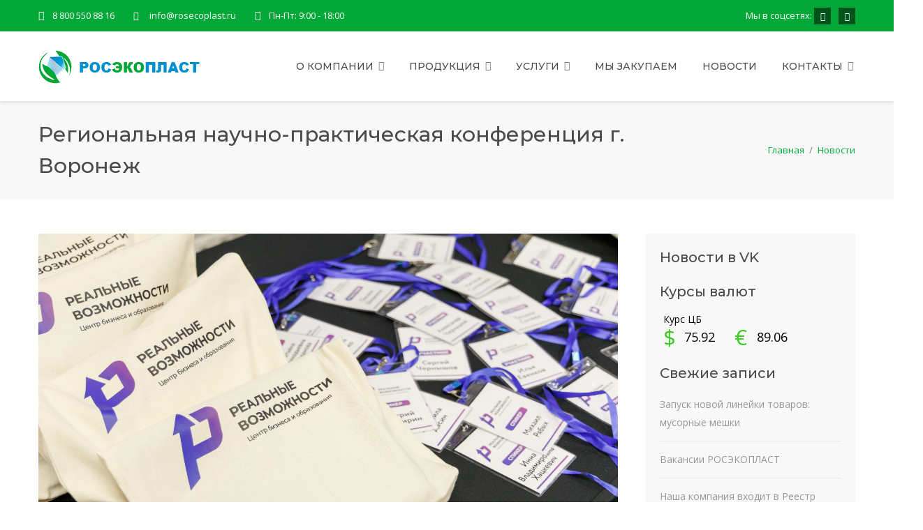

--- FILE ---
content_type: text/html; charset=UTF-8
request_url: https://rosecoplast.ru/regionalnaya-nauchno-prakticheskaya-konferentsiya-g-voronezh/
body_size: 11728
content:
<!-- header -->
<!DOCTYPE html>
<html lang="ru">
	<head>
		<meta charset="utf-8">
		<meta http-equiv="X-UA-Compatible" content="IE=edge">
		<meta name="viewport" content="width=device-width, initial-scale=1, maximum-scale=1">
		<title>Региональная научно-практическая конференция г. Воронеж  ::   ООО «РОСЭКОПЛАСТ»</title>   
		<!--<link rel="canonical" href="/regionalnaya-nauchno-prakticheskaya-konferentsiya-g-voronezh/" />-->
		<!--custom css-->         
		<link type="text/css" rel="stylesheet" href="https://rosecoplast.ru/wp-content/themes/rosecoplast/style.css" />				
		<link rel="shortcut icon" href="https://rosecoplast.ru/wp-content/themes/rosecoplast/assets/icon/favicon.ico">
		<link rel="stylesheet" href="https://rosecoplast.ru/wp-content/themes/rosecoplast/assets/js/lightgallery/css/lightgallery.min.css" type="text/css" />
		<link rel="stylesheet" type="text/css" href="https://rosecoplast.ru/wp-content/themes/rosecoplast/assets/css/stapel.css" />
		<link href="https://rosecoplast.ru/wp-content/themes/rosecoplast/assets/jqvmap/css/jqvmap.css" media="screen" rel="stylesheet" type="text/css" />    
		<link href="https://fonts.googleapis.com/css?family=Roboto+Condensed" rel="stylesheet">
		<!-- HTML5 shim and Respond.js for IE8 support of HTML5 elements and media queries -->
		<!--[if lt IE 9]>
		  <script src="https://oss.maxcdn.com/html5shiv/3.7.2/html5shiv.min.js"></script>
		  <script src="https://oss.maxcdn.com/respond/1.4.2/respond.min.js"></script>
		<![endif]-->
		<link rel='dns-prefetch' href='//s.w.org' />
<link rel="alternate" type="application/rss+xml" title="ООО «РОСЭКОПЛАСТ» &raquo; Лента комментариев к &laquo;Региональная научно-практическая конференция г. Воронеж&raquo;" href="https://rosecoplast.ru/regionalnaya-nauchno-prakticheskaya-konferentsiya-g-voronezh/feed/" />
		<script type="text/javascript">
			window._wpemojiSettings = {"baseUrl":"https:\/\/s.w.org\/images\/core\/emoji\/11\/72x72\/","ext":".png","svgUrl":"https:\/\/s.w.org\/images\/core\/emoji\/11\/svg\/","svgExt":".svg","source":{"concatemoji":"https:\/\/rosecoplast.ru\/wp-includes\/js\/wp-emoji-release.min.js?ver=4.9.26"}};
			!function(e,a,t){var n,r,o,i=a.createElement("canvas"),p=i.getContext&&i.getContext("2d");function s(e,t){var a=String.fromCharCode;p.clearRect(0,0,i.width,i.height),p.fillText(a.apply(this,e),0,0);e=i.toDataURL();return p.clearRect(0,0,i.width,i.height),p.fillText(a.apply(this,t),0,0),e===i.toDataURL()}function c(e){var t=a.createElement("script");t.src=e,t.defer=t.type="text/javascript",a.getElementsByTagName("head")[0].appendChild(t)}for(o=Array("flag","emoji"),t.supports={everything:!0,everythingExceptFlag:!0},r=0;r<o.length;r++)t.supports[o[r]]=function(e){if(!p||!p.fillText)return!1;switch(p.textBaseline="top",p.font="600 32px Arial",e){case"flag":return s([55356,56826,55356,56819],[55356,56826,8203,55356,56819])?!1:!s([55356,57332,56128,56423,56128,56418,56128,56421,56128,56430,56128,56423,56128,56447],[55356,57332,8203,56128,56423,8203,56128,56418,8203,56128,56421,8203,56128,56430,8203,56128,56423,8203,56128,56447]);case"emoji":return!s([55358,56760,9792,65039],[55358,56760,8203,9792,65039])}return!1}(o[r]),t.supports.everything=t.supports.everything&&t.supports[o[r]],"flag"!==o[r]&&(t.supports.everythingExceptFlag=t.supports.everythingExceptFlag&&t.supports[o[r]]);t.supports.everythingExceptFlag=t.supports.everythingExceptFlag&&!t.supports.flag,t.DOMReady=!1,t.readyCallback=function(){t.DOMReady=!0},t.supports.everything||(n=function(){t.readyCallback()},a.addEventListener?(a.addEventListener("DOMContentLoaded",n,!1),e.addEventListener("load",n,!1)):(e.attachEvent("onload",n),a.attachEvent("onreadystatechange",function(){"complete"===a.readyState&&t.readyCallback()})),(n=t.source||{}).concatemoji?c(n.concatemoji):n.wpemoji&&n.twemoji&&(c(n.twemoji),c(n.wpemoji)))}(window,document,window._wpemojiSettings);
		</script>
		<style type="text/css">
img.wp-smiley,
img.emoji {
	display: inline !important;
	border: none !important;
	box-shadow: none !important;
	height: 1em !important;
	width: 1em !important;
	margin: 0 .07em !important;
	vertical-align: -0.1em !important;
	background: none !important;
	padding: 0 !important;
}
</style>
<link rel='stylesheet' id='contact-form-7-css'  href='https://rosecoplast.ru/wp-content/plugins/contact-form-7/includes/css/styles.css?ver=5.1.9' type='text/css' media='all' />
<link rel='stylesheet' id='responsive-lightbox-magnific-css'  href='https://rosecoplast.ru/wp-content/plugins/responsive-lightbox/assets/magnific/magnific-popup.min.css?ver=2.2.3' type='text/css' media='all' />
<link rel='stylesheet' id='russian-currency-css'  href='https://rosecoplast.ru/wp-content/plugins/russian-currency/russian-currency.css?ver=4.9.26' type='text/css' media='all' />
<link rel='stylesheet' id='CurrencyConverter-css'  href='https://rosecoplast.ru/wp-content/plugins/currency-converter-rub/currency-converter-rub.css?ver=4.9.26' type='text/css' media='all' />
<script type='text/javascript' src='https://rosecoplast.ru/wp-content/plugins/currency-converter-rub/currency-converter-rub.js?ver=4.9.26'></script>
<script type='text/javascript' src='https://rosecoplast.ru/wp-includes/js/jquery/jquery.js?ver=1.12.4'></script>
<script type='text/javascript' src='https://rosecoplast.ru/wp-includes/js/jquery/jquery-migrate.min.js?ver=1.4.1'></script>
<script type='text/javascript' src='https://rosecoplast.ru/wp-content/plugins/responsive-lightbox/assets/magnific/jquery.magnific-popup.min.js?ver=2.2.3'></script>
<script type='text/javascript' src='https://rosecoplast.ru/wp-content/plugins/responsive-lightbox/assets/infinitescroll/infinite-scroll.pkgd.min.js?ver=4.9.26'></script>
<script type='text/javascript'>
/* <![CDATA[ */
var rlArgs = {"script":"magnific","selector":"lightbox","customEvents":"","activeGalleries":"1","disableOn":"0","midClick":"1","preloader":"1","closeOnContentClick":"1","closeOnBgClick":"1","closeBtnInside":"1","showCloseBtn":"1","enableEscapeKey":"1","alignTop":"","fixedContentPos":"auto","fixedBgPos":"auto","autoFocusLast":"1","woocommerce_gallery":"0","ajaxurl":"https:\/\/rosecoplast.ru\/wp-admin\/admin-ajax.php","nonce":"400d81e696"};
/* ]]> */
</script>
<script type='text/javascript' src='https://rosecoplast.ru/wp-content/plugins/responsive-lightbox/js/front.js?ver=2.2.3'></script>
<link rel='https://api.w.org/' href='https://rosecoplast.ru/wp-json/' />
<link rel='prev' title='Компания &#171;РОСЭКОПЛАСТ&#187; является ведущим производителем вторичной гранулы полипропилена в России.' href='https://rosecoplast.ru/kompaniya-rosekoplast-yavlyaetsya-vedushhim-proizvoditelem-vtorichnoj-granuly-polipropilena-v-rossii/' />
<link rel='next' title='Тимбилдинг: создаем единую команду' href='https://rosecoplast.ru/timbilding-sozdaem-edinuyu-komandu/' />
<link rel="canonical" href="https://rosecoplast.ru/regionalnaya-nauchno-prakticheskaya-konferentsiya-g-voronezh/" />
<link rel='shortlink' href='https://rosecoplast.ru/?p=929' />
<link rel="alternate" type="application/json+oembed" href="https://rosecoplast.ru/wp-json/oembed/1.0/embed?url=https%3A%2F%2Frosecoplast.ru%2Fregionalnaya-nauchno-prakticheskaya-konferentsiya-g-voronezh%2F" />
<link rel="alternate" type="text/xml+oembed" href="https://rosecoplast.ru/wp-json/oembed/1.0/embed?url=https%3A%2F%2Frosecoplast.ru%2Fregionalnaya-nauchno-prakticheskaya-konferentsiya-g-voronezh%2F&#038;format=xml" />
<meta name='description' content='Участие в  региональной научно-практической конференции позволило нашим сотрудника получить актуальные знания и информацию о налоговом и трудовом законодательстве, а так же �' /><link rel="icon" href="https://rosecoplast.ru/wp-content/uploads/2020/10/cropped-Logo-250h237-32x32.jpg" sizes="32x32" />
<link rel="icon" href="https://rosecoplast.ru/wp-content/uploads/2020/10/cropped-Logo-250h237-192x192.jpg" sizes="192x192" />
<link rel="apple-touch-icon-precomposed" href="https://rosecoplast.ru/wp-content/uploads/2020/10/cropped-Logo-250h237-180x180.jpg" />
<meta name="msapplication-TileImage" content="https://rosecoplast.ru/wp-content/uploads/2020/10/cropped-Logo-250h237-270x270.jpg" />
	</head>
			<body class="front-page header-style-1 site-layout-full-width menu-has-search menu-has-cart header-sticky">

	<div id="wrapper" class="animsition">
	<div id="page" class="clearfix">

	<div id="site-header-wrap">
		<!-- Top Bar -->
		<div id="top-bar" class="style-2 ">
			<div id="top-bar-inner" class="container">
				<div class="top-bar-inner-wrap">               

					<div class="top-bar-content">
						<span id="top-bar-text">
							<i class="fa fa-phone-square"></i><a href="tel:8 800 550 88 16 ">8 800 550 88 16 </a>
							<i class="fa fa-envelope"></i><a href="mailto:info@rosecoplast.ru"><i class= aria-hidden></i> info@rosecoplast.ru</a>
							<i class="fa fa-clock-o"></i>Пн-Пт: 9:00 - 18:00
						</span><!-- /#top-bar-text -->
					</div><!-- /.top-bar-content -->
					
					<div class="top-bar-socials">
						<div class="inner">
						Мы в соцсетях: 
							<span class="icons">
								<a href="#" title="VK"><span class="fa fa-vk" aria-hidden="true"></span></a>
								<a href="#" title="Facebook"><span class="fa fa-facebook" aria-hidden="true"></span></a>                            
							</span>
						</div>
					</div><!-- /.top-bar-socials -->
				</div>
			</div>
		</div><!-- /#top-bar -->

		<!-- Header -->
		<header id="site-header" class="header-front-page style-1">
			<div id="site-header-inner" class="container">
				<div class="wrap-inner">          
					<div id="site-logo" class="clearfix">
						<div id="site-logo-inner">
							<a href="/" title="Rosecoplast" rel="home" class="main-logo">
								<img src="https://rosecoplast.ru/wp-content/themes/rosecoplast/assets/img/logo-color.png" alt="Rosecoplast" data-retina="https://rosecoplast.ru/wp-content/themes/rosecoplast/assets/img/logo-light@2x.png" data-width="200" data-height="30">
							</a>
						</div>
					</div><!-- /#site-logo -->

					<div class="mobile-button"><span></span></div><!-- //mobile menu button -->					
					<nav id="main-nav" class="main-nav">					
						<ul id="main-menu" class="menu"><li id="menu-item-87" class="menu-item menu-item-type-post_type menu-item-object-page menu-item-has-children menu-item-87"><a href="https://rosecoplast.ru/o-kompanii/">О Компании</a>
<ul class="sub-menu">
	<li id="menu-item-802" class="menu-item menu-item-type-post_type menu-item-object-page menu-item-802"><a href="https://rosecoplast.ru/o-kompanii/missiya-kompanii/">МИССИЯ КОМПАНИИ</a></li>
	<li id="menu-item-803" class="menu-item menu-item-type-post_type menu-item-object-page menu-item-803"><a href="https://rosecoplast.ru/o-kompanii/karera/">Карьера</a></li>
</ul>
</li>
<li id="menu-item-45" class="menu-item menu-item-type-post_type menu-item-object-page menu-item-has-children menu-item-45"><a href="https://rosecoplast.ru/production/">Продукция</a>
<ul class="sub-menu">
	<li id="menu-item-127" class="menu-item menu-item-type-taxonomy menu-item-object-types menu-item-127"><a href="https://rosecoplast.ru/types/granuly/">Вторичные гранулы</a></li>
	<li id="menu-item-136" class="menu-item menu-item-type-taxonomy menu-item-object-types menu-item-has-children menu-item-136"><a href="https://rosecoplast.ru/types/plenka/">Плёнки</a>
	<ul class="sub-menu">
		<li id="menu-item-1058" class="menu-item menu-item-type-custom menu-item-object-custom menu-item-1058"><a href="https://rosecoplast.ru/production/vtorichnaya-pvd-plenka/">ПВД пленка</a></li>
	</ul>
</li>
</ul>
</li>
<li id="menu-item-287" class="menu-item menu-item-type-custom menu-item-object-custom menu-item-has-children menu-item-287"><a href="#">Услуги</a>
<ul class="sub-menu">
	<li id="menu-item-446" class="menu-item menu-item-type-custom menu-item-object-custom menu-item-446"><a href="/uslugi/pererabotka-vtorichnyh-polimerov-na-davalcheskih-usloviyah-2/">Переработка вторичных полимеров</a></li>
	<li id="menu-item-1030" class="menu-item menu-item-type-custom menu-item-object-custom menu-item-1030"><a href="https://rosecoplast.ru/uslugi/zakrytie-normativov-utilizatsii/">Закрытие нормативов утилизации</a></li>
</ul>
</li>
<li id="menu-item-404" class="menu-item menu-item-type-post_type menu-item-object-page menu-item-404"><a href="https://rosecoplast.ru/zakupki/">Мы Закупаем</a></li>
<li id="menu-item-53" class="menu-item menu-item-type-custom menu-item-object-custom menu-item-53"><a href="/category/news">Новости</a></li>
<li id="menu-item-41" class="menu-item menu-item-type-post_type menu-item-object-page menu-item-has-children menu-item-41"><a href="https://rosecoplast.ru/contacts/">Контакты</a>
<ul class="sub-menu">
	<li id="menu-item-29" class="menu-item menu-item-type-post_type menu-item-object-page menu-item-29"><a href="https://rosecoplast.ru/kartochka-predpriyatiya/">Карточка предприятия</a></li>
</ul>
</li>
</ul>						
					</nav><!-- /#main-nav -->
				</div>
			</div><!-- /#site-header-inner -->
		</header><!-- /#site-header -->
	</div><!-- /#site-header-wrap -->
	<!-- Hero Background SlideShow -->
	<!-- Featured Title -->
<div id="featured-title" class="clearfix featured-title-left">
    <div id="featured-title-inner" class="container clearfix">
        <div class="featured-title-inner-wrap">
            <div class="featured-title-heading-wrap">
                <h1 class="featured-title-heading">  Региональная научно-практическая конференция г. Воронеж</h1>
            </div>
            <div id="breadcrumbs">
                <div class="breadcrumbs-inner">
                    <div class="breadcrumb-trail">
                        <a href="/" rel="home" class="trail-begin">Главная</a>
                        <span class="sep">/</span>
                        <a href="/category/news" class="trail-begin">Новости</a>
                    </div>
                </div>
            </div>
        </div>
    </div>
</div>

<!-- Main Content -->
<div id="main-content" class="site-main clearfix" style="padding-top:50px;">
    <div id="content-wrap" class="container">
        <div id="site-content" class="site-content clearfix">
            <div id="inner-content" class="inner-content-wrap">
                <div class="post-content-single-wrap">
														
						<article class="hentry">
																
								<div class="post-media clearfix">
									<img width="6000" height="4000" src="https://rosecoplast.ru/wp-content/uploads/2024/01/sab-0061_batcheditor_fotor-2.jpg" class="img-responsive wp-post-image" alt="" srcset="https://rosecoplast.ru/wp-content/uploads/2024/01/sab-0061_batcheditor_fotor-2.jpg 6000w, https://rosecoplast.ru/wp-content/uploads/2024/01/sab-0061_batcheditor_fotor-2-300x200.jpg 300w, https://rosecoplast.ru/wp-content/uploads/2024/01/sab-0061_batcheditor_fotor-2-768x512.jpg 768w, https://rosecoplast.ru/wp-content/uploads/2024/01/sab-0061_batcheditor_fotor-2-1024x683.jpg 1024w" sizes="(max-width: 6000px) 100vw, 6000px" />								</div><!-- /.post-media -->
										

							<div class="post-meta style-2">
								<div class="post-meta-content">
									<div class="post-meta-content-inner">
										<span class="post-by-author item">
											<span class="inner"><a href="#" title="" rel="author">ROSECOPLAST LTD</a></span>
										</span>

										<span class="post-date item">
											<span class="inner"><span class="entry-date">9 декабря 2023</span></span>
										</span>										
									</div>
								</div>
							</div><!-- /.post-meta -->

							<div class="post-content">
								<p>Участие в  региональной научно-практической конференции позволило нашим сотрудника получить актуальные знания и информацию о налоговом и трудовом законодательстве, а так же о мерах господдержки, которые могут быть применены к нашей компании. Кроме того, открытый диалог между представителями власти и бизнеса, дал возможность обсудить важные вопросы и высказать свои предложения.</p>
<p>Спикеры конференции презентовали новые банковские продукты, которые могут быть полезны для развития бизнеса.  Так же одним из главных вопросов организация работы с фондами, что может стать инструментом поддержки малого и среднего бизнеса.</p>
<p>Участие в подобного рода мероприятиях позволяет компании быть в курсе последних изменений, Мы стремимся держаться впереди и быть на высоте, поэтому подобные конференции и форумы становятся важным компонентом нашей бизнес-стратегии.<img class="alignleft size-full wp-image-932" src="https://rosecoplast.ru/wp-content/uploads/2024/01/sab-0074-1.jpg" alt="" width="6000" height="4000" srcset="https://rosecoplast.ru/wp-content/uploads/2024/01/sab-0074-1.jpg 6000w, https://rosecoplast.ru/wp-content/uploads/2024/01/sab-0074-1-300x200.jpg 300w, https://rosecoplast.ru/wp-content/uploads/2024/01/sab-0074-1-768x512.jpg 768w, https://rosecoplast.ru/wp-content/uploads/2024/01/sab-0074-1-1024x683.jpg 1024w" sizes="(max-width: 6000px) 100vw, 6000px" /><img class="alignleft size-full wp-image-931" src="https://rosecoplast.ru/wp-content/uploads/2024/01/sab-0169-1.jpg" alt="" width="4000" height="6000" srcset="https://rosecoplast.ru/wp-content/uploads/2024/01/sab-0169-1.jpg 4000w, https://rosecoplast.ru/wp-content/uploads/2024/01/sab-0169-1-200x300.jpg 200w, https://rosecoplast.ru/wp-content/uploads/2024/01/sab-0169-1-768x1152.jpg 768w, https://rosecoplast.ru/wp-content/uploads/2024/01/sab-0169-1-683x1024.jpg 683w" sizes="(max-width: 4000px) 100vw, 4000px" /></p>
							</div><!-- /.post-excerpt -->
							<hr class="n_m">
							<div class="row">								
								<div class="col-md-8">
																	</div>
								<div class="col-md-4">
									<div class="post-share post-link-share">
										<div class="post-meta-share-text">Поделиться:</div>
										<div class="post-meta-share-icon">
											<a href="#"><i class="fa fa-twitter"></i></a>
											<a href="#"><i class="fa fa-facebook"></i></a>
											<a href="#"><i class="fa fa-google-plus"></i></a>
										</div>
									</div><!-- /.post-share -->														
								</div>													
							</div>													
						</article>
											
                </div><!-- /.post-content-single-wrap -->
				<div class="col-md-12">
					<div class="wprt-spacer" data-desktop="80" data-mobi="60" data-smobi="60" style="height:80px"></div>
				</div><!-- /.col-md-12 -->
            </div><!-- /.inner-content-wrap -->
        </div>		

        <div id="sidebar" style="background: #f8f8f8;padding: 20px;">
            <div id="inner-sidebar" class="inner-content-wrap">
				<!-- sidebar start -->
<div class="mg-widget-area">
    <div class="widget_text widget widget_categories"><h2 class="widget-title"><span>Новости в VK</span></h2><div class="textwidget custom-html-widget"><!-- Put this script tag to the <head> of your page -->
<script type="text/javascript" src="https://vk.com/js/api/openapi.js?168"></script>

<!-- Put this div tag to the place, where the Group block will be -->
<div id="vk_groups"></div>
<script type="text/javascript">
  VK.Widgets.Group("vk_groups", {mode: 4, wide: 2, height: 800, color1: "FFFFFF", color2: "000000", color3: "5181B8"}, 221103101);
</script></div></div><div class="widget widget_categories"><h2 class="widget-title"><span>Курсы валют</span></h2><div class="russian-currency">
<table id="currency" cellspacing="0" cellpadding="0" border="0">
<tbody>
<tr><td class="curname" style="color:#000000;" colspan="2">Курс ЦБ</td></tr>
<tr>

<td>
<table cellspacing="0" cellpadding="0">
<tbody><tr>
<td><span class="znak" style="color:#3acc20;">$</span></td>
<td>&nbsp;</td><td class="number" style="color:#000000;">75.92</td>
</tr></tbody>
</table>
</td>

<td style="padding-left:10px;">
<table cellspacing="0" cellpadding="0">
<tbody><tr><td><span class="znak" style="color:#3acc20;">&euro;</span></td>
<td>&nbsp;</td><td class="number" style="color:#000000;">89.06</td></tr>
</tbody></table>
</td>

</tr>
</tbody>
</table> </div></div>		<div class="widget widget_categories">		<h2 class="widget-title"><span>Свежие записи</span></h2>		<ul>
											<li>
					<a href="https://rosecoplast.ru/zapusk-novoj-linejki-tovarov-musornye-meshki/">Запуск новой линейки товаров: мусорные мешки</a>
									</li>
											<li>
					<a href="https://rosecoplast.ru/vakansii-rosekoplast/">Вакансии РОСЭКОПЛАСТ</a>
									</li>
											<li>
					<a href="https://rosecoplast.ru/nasha-kompaniya-vhodit-v-reestr-utilizatorov-efgis-uoit/">Наша компания входит в Реестр утилизаторов ЕФГИС УОИТ</a>
									</li>
											<li>
					<a href="https://rosecoplast.ru/s-prazdnikom-8-marta/">С праздником 8 марта!</a>
									</li>
											<li>
					<a href="https://rosecoplast.ru/uchastie-v-aktsii-elka-zhelanij/">Участие в акции &#171;Елка желаний&#187;</a>
									</li>
					</ul>
		</div><div class="widget widget_categories"><div id="calendar_wrap" class="calendar_wrap"><table id="wp-calendar">
	<caption>Январь 2026</caption>
	<thead>
	<tr>
		<th scope="col" title="Понедельник">Пн</th>
		<th scope="col" title="Вторник">Вт</th>
		<th scope="col" title="Среда">Ср</th>
		<th scope="col" title="Четверг">Чт</th>
		<th scope="col" title="Пятница">Пт</th>
		<th scope="col" title="Суббота">Сб</th>
		<th scope="col" title="Воскресенье">Вс</th>
	</tr>
	</thead>

	<tfoot>
	<tr>
		<td colspan="3" id="prev"><a href="https://rosecoplast.ru/2025/10/">&laquo; Окт</a></td>
		<td class="pad">&nbsp;</td>
		<td colspan="3" id="next" class="pad">&nbsp;</td>
	</tr>
	</tfoot>

	<tbody>
	<tr>
		<td colspan="3" class="pad">&nbsp;</td><td>1</td><td>2</td><td>3</td><td>4</td>
	</tr>
	<tr>
		<td>5</td><td>6</td><td>7</td><td>8</td><td>9</td><td>10</td><td>11</td>
	</tr>
	<tr>
		<td>12</td><td>13</td><td>14</td><td>15</td><td>16</td><td>17</td><td>18</td>
	</tr>
	<tr>
		<td>19</td><td>20</td><td>21</td><td>22</td><td>23</td><td>24</td><td id="today">25</td>
	</tr>
	<tr>
		<td>26</td><td>27</td><td>28</td><td>29</td><td>30</td><td>31</td>
		<td class="pad" colspan="1">&nbsp;</td>
	</tr>
	</tbody>
	</table></div></div><div class="widget widget_categories"><h2 class="widget-title"><span>Рубрики</span></h2>		<ul>
	<li class="cat-item cat-item-37"><a href="https://rosecoplast.ru/category/vakansii/" >Вакансии</a>
</li>
	<li class="cat-item cat-item-1"><a href="https://rosecoplast.ru/category/news/" >Новости</a>
</li>
		</ul>
</div>    <!--<aside class="mg-widget">
        <h2 class="mg-widget-title">Рубрики</h2>
        <ul class="mg-recnt-posts">
                            <li>
                    <div class="mg-recnt-post">
                        <div class="mg-rp-date"><div class="mg-rp-month"></div></div>
                        <h3><a href=""></a></h3>
                        <p></p>
                    </div>
                </li>
                    </ul>
    </aside>-->
</div>
<!-- sidebar end -->
                
            </div><!-- /#inner-sidebar -->
        </div><!-- /#sidebar -->
    </div><!-- /#content-wrap -->
</div><!-- /#main-content -->   
<!-- fotter -->
<div class="wprt-spacer" data-desktop="80" data-mobi="60" data-smobi="60"></div>
﻿		<style type="text/css">
							.pgntn-page-pagination {
					text-align: center !important;
				}
				.pgntn-page-pagination-block {
					width: 100% !important;
					padding: 0 0 0 0;
												margin: 0 auto;
									}
				.pgntn-page-pagination a {
					color: #3498db !important;
					background-color: #ffffff !important;
					text-decoration: none !important;
					border: 1px solid #dddddd !important;
											-webkit-border-radius: 2px;
						-moz-border-radius: 2px;
						border-radius: 2px;
									}
				.pgntn-page-pagination a:hover {
					color: #000 !important;
				}
				.pgntn-page-pagination-intro,
				.pgntn-page-pagination .current {
					background-color: #3498db !important;
					color: #ffffff !important;
					border: 1px solid #dddddd !important;
											-webkit-border-radius: 2px;
						-moz-border-radius: 2px;
						border-radius: 2px;
									}
			.archive #nav-above,
					.archive #nav-below,
					.search #nav-above,
					.search #nav-below,
					.blog #nav-below,
					.blog #nav-above,
					.navigation.paging-navigation,
					.navigation.pagination,
					.pagination.paging-pagination,
					.pagination.pagination,
					.pagination.loop-pagination,
					.bicubic-nav-link,
					#page-nav,
					.camp-paging,
					#reposter_nav-pages,
					.unity-post-pagination,
					.wordpost_content .nav_post_link,.page-link,
					.page-links,#comments .navigation,
					#comment-nav-above,
					#comment-nav-below,
					#nav-single,
					.navigation.comment-navigation,
					comment-pagination {
						display: none !important;
					}
					.single-gallery .pagination.gllrpr_pagination {
						display: block !important;
					}		</style>
	<link rel='stylesheet' id='pgntn_stylesheet-css'  href='https://rosecoplast.ru/wp-content/plugins/pagination/css/nav-style.css?ver=4.9.26' type='text/css' media='all' />
<script type='text/javascript'>
/* <![CDATA[ */
var wpcf7 = {"apiSettings":{"root":"https:\/\/rosecoplast.ru\/wp-json\/contact-form-7\/v1","namespace":"contact-form-7\/v1"}};
/* ]]> */
</script>
<script type='text/javascript' src='https://rosecoplast.ru/wp-content/plugins/contact-form-7/includes/js/scripts.js?ver=5.1.9'></script>
<script type='text/javascript' src='https://rosecoplast.ru/wp-includes/js/wp-embed.min.js?ver=4.9.26'></script>
    <!-- Footer -->
<footer id="footer">
    <div id="footer-widgets" class="container style-1">
        <div class="row">
            <div class="col-md-4">
                <div class="widget widget_text">
                    <h2 class="widget-title"><span>О НАС</span></h2>
                    <div class="textwidget">                        
                        <p>Производим и реализуем вторичную гранулу и полиэтиленовую упаковку  во все  регионы Российской Федерации и СНГ с 2011-го года.</p>
						
                    </div>
                </div>
            </div>

            <div class="col-md-4">
                <div class="widget widget_links">
                    <h2 class="widget-title"><span>МЕНЮ</span></h2>
                    <ul class="wprt-links clearfix col2">
                        <ul id="main-menu" class="menu"><li id="menu-item-378" class="menu-item menu-item-type-custom menu-item-object-custom menu-item-378"><a href="/">Главная</a></li>
<li id="menu-item-401" class="menu-item menu-item-type-post_type menu-item-object-page menu-item-401"><a href="https://rosecoplast.ru/tipovye-dogovory/">Типовые договоры</a></li>
<li id="menu-item-386" class="menu-item menu-item-type-custom menu-item-object-custom menu-item-386"><a href="/category/news">Новости</a></li>
<li id="menu-item-383" class="menu-item menu-item-type-custom menu-item-object-custom menu-item-383"><a href="/category/aktsii/">Акции</a></li>
<li id="menu-item-822" class="menu-item menu-item-type-post_type menu-item-object-page menu-item-822"><a href="https://rosecoplast.ru/o-kompanii/karera/">Карьера</a></li>
<li id="menu-item-379" class="menu-item menu-item-type-post_type menu-item-object-page menu-item-379"><a href="https://rosecoplast.ru/litsenziya/">Лицензии</a></li>
<li id="menu-item-390" class="menu-item menu-item-type-post_type menu-item-object-page menu-item-390"><a href="https://rosecoplast.ru/sertifikaty/">Сертификаты</a></li>
<li id="menu-item-380" class="menu-item menu-item-type-post_type menu-item-object-page menu-item-380"><a href="https://rosecoplast.ru/production/">Продукция</a></li>
<li id="menu-item-441" class="menu-item menu-item-type-post_type menu-item-object-page menu-item-441"><a href="https://rosecoplast.ru/dostavka/">Доставка</a></li>
<li id="menu-item-381" class="menu-item menu-item-type-post_type menu-item-object-page menu-item-381"><a href="https://rosecoplast.ru/contacts/">Контакты</a></li>
</ul>		
                    </ul>
                </div>
            </div>

            <div class="col-md-4">
                <div class="widget widget_information">
                    <h2 class="widget-title"><span>КОНТАКТЫ</span></h2>
                    <ul class="style-2">
                        <li class="address clearfix">
                            <span class="hl">Наш адрес: </span>
                            <span class="text">396650, Воронежская область,<br>г. Россошь, 50 Лет СССР, 78/2</span>
                        </li>
                        <li class="phone clearfix">
                            <span class="hl">Телефон:&nbsp;</span> 
                            <span class="text">8 800 550 88 16                        
                        </li>
                        <li class="email clearfix">
                            <span class="hl"></span>
                            <span class="text"> </span>
                        </li>
                    </ul>
                </div>

                <div class="widget widget_spacer">
                    <div class="wprt-spacer clearfix" data-desktop="10" data-mobi="10" data-smobi="10"></div>
                </div>

                <div class="widget widget_socials">
                    <div class="socials">
                        <a target="_blank" href="#"><i class="fa fa-vk"></i></a>
                        <a target="_blank" href="#"><i class="fa fa-facebook"></i></a>      
                    </div>
                </div>
            </div>
        </div>
    </div>
</footer>

<!-- Bottom -->
<div id="bottom" class="clearfix style-1">
    <div id="bottom-bar-inner" class="wprt-container">
        <div class="bottom-bar-inner-wrap">
        
            <div class="bottom-bar-content">
                <div id="copyright">© ООО "РОСЭКОПЛАСТ" 2013-2020. "РОСЭКОПЛАСТ" - изготовление и переработка полимерной продукции.
                </div><!-- /#copyright -->
            </div><!-- /.bottom-bar-content -->

            <div class="bottom-bar-menu">
                      
            </div><!-- /.bottom-bar-menu -->
        </div>
    </div>
</div>
</div><!-- /#page -->
</div><!-- /#wrapper -->

<a id="scroll-top"></a>
<!-- Modal ORDER -->
<div class="modal fade" id="order" tabindex="-1" role="dialog">
    <div class="vertical-alignment-helper">
        <div class="modal-dialog vertical-align-center" role="document">
            <div class="modal-content">
                <div class="modal-header">
                    <button type="button" class="close" data-dismiss="modal"><span aria-hidden="true">&times;</span><span class="sr-only">Close</span></button>
                    <h4 class="modal-title name_title" id="myModalLabel">Форма заказа</h4>
                </div>
                <div class="modal-body">
                     <div role="form" class="wpcf7" id="wpcf7-f46-o1" lang="ru-RU" dir="ltr">
<div class="screen-reader-response" aria-live="polite"></div>
<form action="/regionalnaya-nauchno-prakticheskaya-konferentsiya-g-voronezh/#wpcf7-f46-o1" method="post" class="wpcf7-form" novalidate="novalidate">
<div style="display: none;">
<input type="hidden" name="_wpcf7" value="46" />
<input type="hidden" name="_wpcf7_version" value="5.1.9" />
<input type="hidden" name="_wpcf7_locale" value="ru_RU" />
<input type="hidden" name="_wpcf7_unit_tag" value="wpcf7-f46-o1" />
<input type="hidden" name="_wpcf7_container_post" value="0" />
</div>
<input type="hidden" name="email-send" value="" class="wpcf7-form-control wpcf7-hidden" />
<div class="row">
<div class="col-md-6">
<label> Ваше имя (обязательно) </label><br />
    <span class="wpcf7-form-control-wrap your-name"><input type="text" name="your-name" value="" size="40" class="wpcf7-form-control wpcf7-text wpcf7-validates-as-required form-control" aria-required="true" aria-invalid="false" /></span>
</div>
<div class="col-md-6">
<label> Номер телефона (обязательно) </label><br />
    <span class="wpcf7-form-control-wrap phone_n"><input type="text" name="phone_n" value="" size="40" class="wpcf7-form-control wpcf7-text wpcf7-validates-as-required form-control" aria-required="true" aria-invalid="false" /></span>
</div>
<div class="col-md-6">
<label>  E-mail</label><br />
    <span class="wpcf7-form-control-wrap your-email"><input type="text" name="your-email" value="" size="40" class="wpcf7-form-control wpcf7-text form-control" aria-invalid="false" /></span>
</div>
<div class="col-md-6">
<label> Название компании</label><br />
    <span class="wpcf7-form-control-wrap company"><input type="text" name="company" value="" size="40" class="wpcf7-form-control wpcf7-text form-control" aria-invalid="false" /></span>
</div>
<div class="col-md-12">
<label> Товар </label><br />
    <span class="wpcf7-form-control-wrap tovar"><input type="text" name="tovar" value="" size="40" class="wpcf7-form-control wpcf7-text form-control" aria-invalid="false" /></span>
</div>
<div class="col-md-12">
<span class="wpcf7-form-control-wrap acceptance-262"><span class="wpcf7-form-control wpcf7-acceptance"><span class="wpcf7-list-item"><input type="checkbox" name="acceptance-262" value="1" aria-invalid="false" /></span></span></span> Даю согласие на обработку персональных данных. С положением о <a href="/politika-konfidentsialnosti/">конфиденциальности</a> и защите персональных данных ознакомлен и согласен.</a>
</div>
<div class="col-md-12">
<input type="submit" value="Отправить" class="wpcf7-form-control wpcf7-submit" />
</div>
</div>
<div class="wpcf7-response-output wpcf7-display-none" aria-hidden="true"></div></form></div>                </div>
            </div>
        </div>
    </div>
</div>
<!-- Javascript -->
<script type="text/javascript" src="https://rosecoplast.ru/wp-content/themes/rosecoplast/assets/js/jquery.min.js"></script>
<script type="text/javascript" src="https://rosecoplast.ru/wp-content/themes/rosecoplast/assets/js/bootstrap.min.js"></script>
<script type="text/javascript" src="https://rosecoplast.ru/wp-content/themes/rosecoplast/assets/js/animsition.js"></script>
<script type="text/javascript" src="https://rosecoplast.ru/wp-content/themes/rosecoplast/assets/js/plugins.js"></script>
<script type="text/javascript" src="https://rosecoplast.ru/wp-content/themes/rosecoplast/assets/js/countTo.js"></script>
<script type="text/javascript" src="https://rosecoplast.ru/wp-content/themes/rosecoplast/assets/js/fitText.js"></script>
<script type="text/javascript" src="https://rosecoplast.ru/wp-content/themes/rosecoplast/assets/js/flexslider.js"></script>
<script type="text/javascript" src="https://rosecoplast.ru/wp-content/themes/rosecoplast/assets/js/owlCarousel.js"></script>
<script type="text/javascript" src="https://rosecoplast.ru/wp-content/themes/rosecoplast/assets/js/vegas.js"></script>
<script type="text/javascript" src="https://rosecoplast.ru/wp-content/themes/rosecoplast/assets/js/cube.portfolio.js"></script>
<script type="text/javascript" src="https://rosecoplast.ru/wp-content/themes/rosecoplast/assets/js/jquery.maskedinput.js"></script>
<script type="text/javascript" src="https://rosecoplast.ru/wp-content/themes/rosecoplast/assets/js/main.js"></script>
<script type="text/javascript" src="https://rosecoplast.ru/wp-content/themes/rosecoplast/assets/js/lightgallery/js/lightgallery.min.js"></script>
<script type="text/javascript" src="https://rosecoplast.ru/wp-content/themes/rosecoplast/assets/js/lightgallery/js/lg-video.js"></script>
<script type="text/javascript" src="https://rosecoplast.ru/wp-content/themes/rosecoplast/assets/js/lightgallery/js/lg-fullscreen.js"></script>
<script type="text/javascript" src="https://rosecoplast.ru/wp-content/themes/rosecoplast/assets/js/modernizr.custom.js"></script>
<script type="text/javascript" src="https://rosecoplast.ru/wp-content/themes/rosecoplast/assets/js/jquery.stapel.js" type="text/javascript"></script>
<script type="text/javascript">	
	jQuery(document).ready(function () {

		var $grid = jQuery( '#tp-grid' ),
			$name = jQuery( '#name' ),
			$close = jQuery( '#close' ),
			$loader = jQuery( '<div class="loader"><i></i><i></i><i></i><i></i><i></i><i></i><span>Загрузка...</span></div>' ).insertBefore( $grid ),
			stapel = $grid.stapel( {
				onLoad : function() {
					$loader.remove();						
				},
				onBeforeOpen : function( pileName ) {
					$name.html( pileName );
				},
				onAfterOpen : function( pileName ) {						
					$close.show();
					// ---
						jQuery("#tp-grid").lightGallery({
							selector: 'li .l_g',
							thumbnail:true,
							loadYoutubeThumbnail: true,
							youtubePlayerParams: {
								modestbranding: 1,
								showinfo: 0,
								rel: 0,
								controls: 1
							},
							vimeoPlayerParams: {
								byline : 0,
								portrait : 0,
								color : 'A90707'
							}
						}							
					);
					// ---
				}
			} );
		// Для левого меню
		jQuery("#tp-grid").on('onBeforeOpen.lg',function(event, index, fromTouch, fromThumb){
			$('.left-menu').hide();
		});
		jQuery("#tp-grid").on('onBeforeClose.lg',function(event, index, fromTouch, fromThumb){
			$('.left-menu').show();
		});
		//
		$close.on( 'click', function() {
			$close.hide();
			$name.empty();
			stapel.closePile();				
		} );
		
		

	} );
</script>
<script>
// Окно заказа
//$('.panel-body input[name="phone"]').mask("+7(999) 999-99-99");
//$('.mg-book-now input[name="phone_n"]').mask("+7(999) 999-99-99");
$('#order').on('show.bs.modal', function(e) {
	var tovar = $(e.relatedTarget);
	$('#order input[name="tovar"]').val(tovar.data('tovar'));
	$('#order input[name="email-send"]').val(tovar.data('email'));
	$('#order input[name="tovar"]').attr('readonly', true);
	$('#order input[name="tovar"]').css('border', 'none');
	$('#order input[name="phone_n"]').mask("+7(999) 999-99-99");
	$('#order span[role="alert"]').hide();
	$('#order div[role="alert"]').hide();
});
</script>
<!--<script src="https://rosecoplast.ru/wp-content/themes/rosecoplast/assets/jqvmap/js/jquery.vmap.js" type="text/javascript"></script>
<script src="https://rosecoplast.ru/wp-content/themes/rosecoplast/assets/jqvmap/js/maps/jquery.vmap.russia.js" type="text/javascript"></script>-->
<script type="text/javascript">/*
	// Массив всех объектов	
	var data_obj = {
		'ob': ['Объект 1', 'Объект 2'],
		'vl': ['Объект 1', 'Объект 2'],
		'sr': ['Объект 1', 'Объект 2'],
		'vn': ['Объект 1', 'Объект 2'],
		'bl': ['Объект 1', 'Объект 2'],
		'cr': ['Объект 1', 'Объект 2'],
		'st': ['Объект 3', 'Объект 4', 'Объект 5'],
		'ro': ['Объект 6', 'Объект 7', 'Объект 8']
	};
	
	colorRegion = '#1076C8'; // Цвет всех регионов
	focusRegion = '#FF9900'; // Цвет подсветки регионов при наведении на объекты из списка
	selectRegion = '#00a838'; // Цвет изначально подсвеченных регионов
	
	highlighted_states = {};
	
	// Массив подсвечиваемых регионов, указанных в массиве data_obj
	for(iso in data_obj){
		highlighted_states[iso] = selectRegion;
	}
	
	$(document).ready(function() {
		$('#vmap').vectorMap({
		    map: 'russia',
		    backgroundColor: '#ffffff',
			borderColor: '#ffffff',
			borderWidth: 2,
		    color: colorRegion,
			colors: highlighted_states,			
		    hoverOpacity: 0.7,		    
		    enableZoom: false,
		    showTooltip: true,			
			
			// Отображаем объекты если они есть
			onLabelShow: function(event, label, code){
				name = '<strong>'+label.text()+'</strong><br>';				
				if(data_obj[code]){
					list_obj = '<ul>';
					for(ob in data_obj[code]){					
						list_obj += '<li>'+data_obj[code][ob]+'</li>';
					}
					list_obj += '</ul>';
				}else{
					list_obj = '';
				}				
				label.html(name + list_obj);				
				list_obj = '';				
			},
			onResize: function (element, width, height) {
				console.log('Map Size: ' +  width + 'x' +  height);
			}
					
		});		
		
	});
	// Выводим список объектов из массива
	$(document).ready(function() {
		for(region in data_obj){
			for(obj in data_obj[region]){
				$('.list-object').append('<li><a href="'+selectRegion+'" id="'+region+'" class="focus-region">'+data_obj[region][obj]+' ('+region+')</a></li>');
			}
		}
	});
	
	// Подсветка регионов при наведении на объекты
	$(function(){
		$('.focus-region').mouseover(function(){			
			iso = $(this).prop('id');
			fregion = {};
			fregion[iso] = focusRegion;
			$('#vmap').vectorMap('set', 'colors', fregion);			
		});
		$('.focus-region').mouseout(function(){
			c = $(this).attr('href');			
			cl = (c === '#')?colorRegion:c;
			iso = $(this).prop('id');
			fregion = {};
			fregion[iso] = cl;
			$('#vmap').vectorMap('set', 'colors', fregion);
		});
	});	*/
	</script>
<!-- Yandex.Metrika counter -->
<script type="text/javascript" >
   (function(m,e,t,r,i,k,a){m[i]=m[i]||function(){(m[i].a=m[i].a||[]).push(arguments)};
   m[i].l=1*new Date();
   for (var j = 0; j < document.scripts.length; j++) {if (document.scripts[j].src === r) { return; }}
   k=e.createElement(t),a=e.getElementsByTagName(t)[0],k.async=1,k.src=r,a.parentNode.insertBefore(k,a)})
   (window, document, "script", "https://mc.yandex.ru/metrika/tag.js", "ym");

   ym(34009240, "init", {
        clickmap:true,
        trackLinks:true,
        accurateTrackBounce:true,
        webvisor:true
   });
</script>
<noscript><div><img src="https://mc.yandex.ru/watch/34009240" style="position:absolute; left:-9999px;" alt="" /></div></noscript>
<!-- /Yandex.Metrika counter -->
</body>
</html>

--- FILE ---
content_type: text/css
request_url: https://rosecoplast.ru/wp-content/themes/rosecoplast/style.css
body_size: 14593
content:
/*
Theme Name: Rosecoplast
Theme URL: https://rosecoplast.ru
Description: Тема специально разработана для сайта «Росэкопласт»
Author: Sergey Chirka
Author URI: https://vk.com/id9602495
Version: 1.0
*/

@import url("https://fonts.googleapis.com/css?family=Open+Sans:400,400i,600,600i,700,700i|Montserrat:300,400,500,600,700|Droid+Serif&subset=latin");

@import "assets/css/bootstrap.min.css";
@import "assets/css/animsition.css";
@import "assets/css/animate.css";
@import "assets/css/fontello.css";
@import "assets/css/font-awesome.min.css";
@import "assets/css/owl.carousel.css";
@import "assets/css/cubeportfolio.min.css";
@import "assets/css/magnific-popup.css";
@import "assets/css/flexslider.css";
@import "assets/css/vegas.css";
@import "includes/rev-slider/css/settings.css";
@import "includes/rev-slider/css/layers.css";
@import "includes/rev-slider/css/navigation.css";
@import "assets/css/woocommerce.css";
@import "assets/css/shortcodes.css";

/**
 * Reset Browsers
 * General
 * Elements
 * Form
 * Typography
 * Extra classes
 * Layout
 * Grid
 * Hero Background SlideShow
 * Top Bar
 * Header
 * Featured Title
 * Blog
 * Blog Single
 * Widgets
 * Bottom Bar
 * Pagination & Arrows
 * Scroll Top Button
 * Media Queries
 * Retina Devices
 */

/* Reset Browsers
-------------------------------------------------------------- */
html,body,div,span,applet,object,iframe,h1,h2,h3,h4,h5,h6,p,blockquote,pre,a,abbr,acronym,address,big,cite,code,del,dfn,em,img,ins,kbd,q,s,samp,small,strike,strong,sub,sup,tt,var,b,u,i,center,dl,dt,dd,ol,ul,li,fieldset,form,label,legend,table,caption,tbody,tfoot,thead,tr,th,td,article,aside,canvas,details,embed,figure,figcaption,footer,header,hgroup,menu,nav,output,ruby,section,summary,time,mark,audio,video{margin:0;padding:0;border:0;outline:0;font-size:100%;font:inherit;vertical-align:baseline;font-family:inherit;font-size:100%;font-style:inherit;font-weight:inherit;}article,aside,details,figcaption,figure,footer,header,hgroup,menu,nav,section{display:block}html{font-size:62.5%;overflow-y:scroll;-webkit-text-size-adjust:100%;-ms-text-size-adjust:100%;}*,*:before,*:after{-webkit-box-sizing:border-box;-moz-box-sizing:border-box;box-sizing:border-box;}body{background:#fff;line-height:1;}article,aside,details,figcaption,figure,footer,header,main,nav,section{display:block}ol,ul{list-style:none}table{border-collapse:collapse;border-spacing:0;}caption,th,td{font-weight:normal;text-align:left;}blockquote:before,blockquote:after,q:before,q:after{content:'';content:none;}blockquote,q{quotes:none}a:focus{outline:none}a:hover,a:active{outline:0}a img{border:0}img{max-width:100%;height:auto;}select{max-width:100%}

/* General
-------------------------------------------------------------- */
body,
button,
input,
select,
textarea { font-family: "Open Sans", sans-serif; color: #777; font-size: 14px; line-height: 1.875; background-color: #fff; }
img { height: auto; max-width: 100%; vertical-align: middle; -ms-interpolation-mode: bicubic }
p { margin: 0 0 20px; }
strong,
b { font-weight: bold; }
dfn,
cite,
em,
i,
blockquote { font-style: italic; }
blockquote { border: 2px solid #00a838; font-style: italic; padding: 35px 30px; }
blockquote:before,
blockquote:after,
q:before,
q:after { content: ""; }
blockquote > p:last-child { margin-bottom: 0; }
blockquote .small { display: inline-block; }
blockquote cite {  }
blockquote em,
blockquote i { font-style: normal; }
abbr,
acronym { border-bottom: 1px dotted #d1d1d1; cursor: help; }
mark,
ins { text-decoration: none; }
sup,
sub { font-size: 75%; height: 0; line-height: 0; position: relative; vertical-align: baseline; }
sup { top: -6px; }
sub { bottom: -3px; }
small { font-size: 75%; }
big { font-size: 125%; }
address { font-style: italic; margin: 0 0 20px; }
code,
kbd,
tt,
var,
samp,
pre { font-family: Inconsolata, monospace; -webkit-hyphens: none; -moz-hyphens: none; hyphens: none; background: #f9f9f9; border: 1px solid #e1e1e1; border-radius: 0; height: auto; margin: 0 0 20px; overflow-x: auto; padding: 20px; }

/* Elements
-------------------------------------------------------------- */
html { -webkit-box-sizing: border-box; -moz-box-sizing: border-box; box-sizing: border-box; }
*,
*:before,
*:after { -webkit-box-sizing: inherit; -moz-box-sizing: inherit; box-sizing: inherit; }
hr { background-color: #f6f6f6; border: 0; height: 1px; margin-bottom: 20px; }

/* List */
ul,
ol { padding: 0; margin: 0 0 20px 35px; }
ul { list-style: disc; }
ol { list-style: decimal; }
li > ul,
li > ol { margin-bottom: 0; }
ul li,
ol li { line-height: 1.86em; padding: 0.26em 0; }
ul.list-unstyled { margin-left: 0; list-style: none; }
.list-fixed-icon .fa {
    display: inline-block;
    width: 1.2em;
    text-align: right;
    padding-right: 1.4em;
}

dl { margin: 0 0 30px; }
dt { font-weight: bold; }
dd { margin: 0 0 30px; }
del { filter: alpha(opacity=80); opacity: 0.8;}

/* Table */
table,
th,
td { border: 1px solid #b9b9b9; }
table { border-collapse: separate; border-spacing: 0; border-width: 1px 0 0 1px; margin: 0 0 30px; table-layout: fixed; width: 100%; }
caption, th, td { font-weight: normal; text-align: left; }
th { border-width: 0 1px 1px 0; font-weight: bold; }
td { border-width: 0 1px 1px 0; }
th,
td { padding: 5px; }

/* Media */
embed,
iframe,
object,
video { margin-bottom: 20px; max-width: 100%; vertical-align: middle; }
p > embed,
p > iframe,
p > object,
p > video { margin-bottom: 0; }

/* Accessibility - Text meant only for screen readers */
.screen-reader-text { clip: rect(1px, 1px, 1px, 1px); position: absolute !important; height: 1px; width: 1px; overflow: hidden; }
.screen-reader-text:focus { background-color: #f1f1f1; border-radius: 3px; box-shadow: 0 0 2px 2px rgba(0, 0, 0, 0.6); clip: auto !important; color: #21759b; display: block; height: auto; left: 5px; line-height: normal; padding: 15px 23px 14px; text-decoration: none; top: 5px; width: auto; z-index: 100000; }

/* Forms
-------------------------------------------------------------- */
/* Fixes */
button,
input { line-height: normal; }
button, input, select, textarea { font-size: 100%; line-height: inherit; margin: 0; vertical-align: baseline; }
input,
textarea { font-size: 1em; max-width: 100%; background-image: -webkit-linear-gradient(rgba(255, 255, 255, 0), rgba(255, 255, 255, 0)); /* Removing the inner shadow on iOS inputs */ }
textarea { overflow: auto; /* Removes default vertical scrollbar in IE6/7/8/9 */ vertical-align: top; /* Improves readability and alignment in all browsers */ }
input[type="checkbox"] { display: inline; }
button,
input[type="button"],
input[type="reset"],
input[type="submit"] { line-height: 1; cursor: pointer; -webkit-appearance: button; border: 0; }
input[type="checkbox"],
input[type="radio"] { padding: 0; /* Addresses excess padding in IE8/9 */ }
input[type="search"] { -webkit-appearance: textfield; /* Addresses appearance set to searchfield in S5, Chrome */ }
input[type="search"]::-webkit-search-decoration { /* Corrects inner padding displayed oddly in S5, Chrome on OSX */ -webkit-appearance: none; }
button::-moz-focus-inner,
input::-moz-focus-inner { border: 0; padding: 0; /* Corrects inner padding and border displayed oddly in FF3/4 www.sitepen.com/blog/2008/05/14/the-devils-in-the-details-fixing-dojos-toolbar-buttons/ */ }

/* Remove chrome yellow autofill */
input:-webkit-autofill { -webkit-box-shadow: 0 0 0px 1000px #f7f7f7 inset }

/* Reset search styling */
input[type="search"] { outline: 0 }
input[type="search"]::-webkit-search-decoration,
input[type="search"]::-webkit-search-cancel-button,
input[type="search"]::-webkit-search-results-button,
input[type="search"]::-webkit-search-results-decoration { display: none }

/* Input normal */
select,
textarea,
input[type="text"],
input[type="password"],
input[type="datetime"],
input[type="datetime-local"],
input[type="date"],
input[type="month"],
input[type="time"],
input[type="week"],
input[type="number"],
input[type="email"],
input[type="url"],
input[type="search"],
input[type="tel"],
input[type="color"] { color: #777; border: 1px solid #eaeaea; padding: 11px 19px; line-height: inherit; width: 100%; background-color: transparent; margin-bottom: 30px; border-radius: 0; height: auto; -webkit-appearance: none; text-shadow: none; -webkit-box-shadow: none; -moz-box-shadow: none; box-shadow: none; -webkit-box-sizing: border-box; -moz-box-sizing: border-box; box-sizing: border-box; -webkit-transition: border ease .238s; -moz-transition: border ease .238s; transition: border ease .238s; }

/* For Contact Form 7 */
.wpcf7-form select,
.wpcf7-form textarea,
.wpcf7-form input {
    margin-bottom: 0;
}

/* Input focus */
textarea:focus,
input[type="text"]:focus,
input[type="password"]:focus,
input[type="datetime"]:focus,
input[type="datetime-local"]:focus,
input[type="date"]:focus,
input[type="month"]:focus,
input[type="time"]:focus,
input[type="week"]:focus,
input[type="number"]:focus,
input[type="email"]:focus,
input[type="url"]:focus,
input[type="search"]:focus,
input[type="tel"]:focus,
input[type="color"]:focus { border-color: #a1a1a1; outline: 0; -webkit-box-shadow: none; -moz-box-shadow: none; box-shadow: none; }

/* Button */
button,
input[type="button"],
input[type="reset"],
input[type="submit"] { font-family: "Montserrat", sans-serif; font-weight: 500; background-color: #00a838; color: #fff; padding: 1.285em 2.642em; display: inline-block; -webkit-appearance: none; -webkit-transition: all ease .238s; -moz-transition: all ease .238s; transition: all ease .238s; }

/* Button hover + focus */
button:hover,
input[type="button"]:hover,
input[type="reset"]:hover,
input[type="submit"]:hover,
button:focus,
input[type="button"]:focus,
input[type="reset"]:focus,
input[type="submit"]:focus { outline: 0; background-color: #4b4b4b; color: #fff; }

/* Placeholder color */
::-webkit-input-placeholder { color: #c1c1c1; }
:-moz-placeholder { color: #c1c1c1; }
::-moz-placeholder { color: #c1c1c1; opacity: 1; /* Since FF19 lowers the opacity of the placeholder by default */ }
:-ms-input-placeholder { color: #c1c1c1; }

/* Links */
a { color: #00a838; outline: 0; text-decoration: none; -webkit-transition: all ease .238s; -moz-transition: all ease .238s; transition: all ease .238s; }

a:hover,
a:focus,
a:active { outline: 0; color: #4b4b4b; text-decoration: none }

/* Typography
-------------------------------------------------------------- */
h1,
h2,
h3,
h4,
h5,
h6 { font-family: "Montserrat", sans-serif; color: #4b4b4b; line-height: 1.5; margin: 0 0 15px; font-weight: 500; text-rendering: optimizeLegibility; }

h1 { font-size: 2.142em; } /* 30px */
h2 { font-size: 1.758em; } /* 25px */
h3 { font-size: 1.571em; } /* 22px */
h4 { font-size: 1.428em; } /* 20px */
h5 { font-size: 1.285em; } /* 18px */
h6 { font-size: 1.071em; } /* 15px */

h1 a,
h2 a,
h3 a,
h4 a,
h5 a,
h6 a { color: inherit }

h1 a:hover,
h2 a:hover,
h3 a:hover,
h4 a:hover,
h5 a:hover,
h6 a:hover { text-decoration: none }

.text-accent-color { color: #ffbc13 !important; }
.text-white { color: #fff !important; }
.text-grey { color: #ccc !important; }
.text-heading-color { color: #4b4b4b !important; }

.text-muted { color: #aaa !important; }
.text-primary { color: #3c7fb9 !important; }
.text-success { color: #51a351 !important; }

.text-info { color: #56b5ce !important; }
.text-warning { color: #dfa048 !important; }
.text-danger { color: #cb4d49 !important; }

p.dropcap-contrast span.first-letter { font-size: 24px; float: left; color: white; background-color: #00a838; text-align: center; vertical-align: middle; margin: 5px 10px 0 0; line-height: 60px; width: 60px; height: 60px; -webkit-border-radius: 50%; -moz-border-radius: 50%; border-radius: 50%; }
p.dropcap span.first-letter { font-size: 55px; float: left; color: #00a838; text-align: left; line-height: 45px; margin-right: 18px; width: 45px; height: 45px; }

.construction-icons > span { font-size: 30px; }

/* Extra classes
-------------------------------------------------------------- */
.line-height-normal { line-height: normal; }
.margin-0 { margin: 0 !important; }
.padding-0 { padding: 0 !important; }

.margin-bottom-0 { margin-bottom: 0px; }
.margin-bottom-5 { margin-bottom: 5px; }
.margin-bottom-10 { margin-bottom: 10px; }
.margin-bottom-15 { margin-bottom: 15px; }
.margin-bottom-20 { margin-bottom: 20px; }
.margin-bottom-25 { margin-bottom: 25px; }
.margin-bottom-30 { margin-bottom: 30px; }
.margin-bottom-35 { margin-bottom: 35px; }
.margin-bottom-40 { margin-bottom: 40px; }
.margin-bottom-45 { margin-bottom: 45px; }
.margin-bottom-50 { margin-bottom: 50px; }
.margin-bottom-55 { margin-bottom: 55px; }
.margin-bottom-60 { margin-bottom: 60px; }
.margin-bottom-65 { margin-bottom: 65px; }
.margin-bottom-70 { margin-bottom: 70px; }
.margin-bottom-75 { margin-bottom: 75px; }
.margin-bottom-80 { margin-bottom: 80px; }
.margin-bottom-85 { margin-bottom: 85px; }
.margin-bottom-90 { margin-bottom: 90px; }
.margin-bottom-95 { margin-bottom: 95px; }
.margin-bottom-100 { margin-bottom: 100px; }

.margin-top-0 { margin-top: 0px; }
.margin-top-5 { margin-top: 5px; }
.margin-top-10 { margin-top: 10px; }
.margin-top-15 { margin-top: 15px; }
.margin-top-20 { margin-top: 20px; }
.margin-top-25 { margin-top: 25px; }
.margin-top-30 { margin-top: 30px; }
.margin-top-35 { margin-top: 35px; }
.margin-top-40 { margin-top: 40px; }
.margin-top-45 { margin-top: 45px; }
.margin-top-50 { margin-top: 50px; }
.margin-top-55 { margin-top: 55px; }
.margin-top-60 { margin-top: 60px; }
.margin-top-65 { margin-top: 65px; }
.margin-top-70 { margin-top: 70px; }
.margin-top-75 { margin-top: 75px; }
.margin-top-80 { margin-top: 80px; }
.margin-top-85 { margin-top: 85px; }
.margin-top-90 { margin-top: 90px; }
.margin-top-95 { margin-top: 95px; }
.margin-top-100 { margin-top: 100px; }

.font-weight-300 { font-weight: 300; }
.font-weight-400 { font-weight: 400; }
.font-weight-500 { font-weight: 500; }
.font-weight-600 { font-weight: 600; }
.font-weight-700 { font-weight: 700; }

.letter-spacing-1px { letter-spacing: 1px; }
.letter-spacing-2px { letter-spacing: 2px; }
.letter-spacing-3px { letter-spacing: 3px; }
.letter-spacing-4px { letter-spacing: 4px; }
.letter-spacing-5px { letter-spacing: 5px; }
.letter-spacing-6px { letter-spacing: 6px; }
.letter-spacing-7px { letter-spacing: 7px; }
.letter-spacing-8px { letter-spacing: 8px; }

.font-family-body { font-family: 'Open Sans', sans-serif !important; }
.font-family-heading { font-family: 'Montserrat', serif !important; }
.font-family-extend { font-family: 'Droid Serif', serif !important; }

.font-size-13 { font-size: 13px; }
.font-size-14 { font-size: 14px; }
.font-size-15 { font-size: 15px; }
.font-size-16 { font-size: 16px; }
.font-size-17 { font-size: 17px; }
.font-size-18 { font-size: 18px; }
.font-size-19 { font-size: 19px; }
.font-size-20 { font-size: 20px; }
.font-size-21 { font-size: 21px; }
.font-size-22 { font-size: 22px; }
.font-size-23 { font-size: 23px; }
.font-size-24 { font-size: 24px; }
.font-size-25 { font-size: 25px; }
.font-size-26 { font-size: 26px; }
.font-size-27 { font-size: 27px; }
.font-size-28 { font-size: 28px; }
.font-size-29 { font-size: 29px; }
.font-size-30 { font-size: 30px; }
.font-size-35 { font-size: 35px; }
.font-size-40 { font-size: 40px; }
.font-size-45 { font-size: 45px; }
.font-size-50 { font-size: 50px; }
.font-size-55 { font-size: 55px; }
.font-size-60 { font-size: 60px; }
.font-size-70 { font-size: 70px; }
.font-size-80 { font-size: 80px; }
.font-size-90 { font-size: 90px; }
.font-size-100 { font-size: 100px; }

.text-shadow { text-shadow: 1px 1px 3px rgba(0, 0, 0, 0.1) !important; }
.parallax { width: 100%; background-position: 50% 0; }

/* Clearfix */
.clearfix { *zoom: 1; }
.clearfix:before,
.clearfix:after,
.wprt-container:before,
.wprt-container:after { clear: both; display: table; line-height: 0; content: ""; }

.clearfix:after,
.wprt-container:after { clear: both; }

/* Layout
-------------------------------------------------------------- */
.wprt-container { width: 1170px;  margin: 0 auto; max-width: 90%; }
#page { background: #fff; }
#main-content { padding: 80px 0; }

/* Inner Content */
#inner-content,
#inner-sidebar { position: relative; z-index: 1; }

#inner-content:after,
#inner-sidebar:after { content: ""; position: absolute; left: 0; top: 0; width: 100%; height: 100%; border-style: solid; border-width: 0; z-index: -1; }

/* Sidebar Right (default) */
#site-content { float: left; width: 70.95% }
#sidebar { float: right; width: 25.64% }

/* Sidebar Left */
.sidebar-left #site-content { float: right; }
.sidebar-left #sidebar { float: left; }

/* No Sidebar */
.no-sidebar #site-content { width: 100% !important; max-width: none !important; float: none !important; }

/* Hero Slideshow
-------------------------------------------------------------- */
#hero-section { position: relative; }
#hero-section .hero-content { position: relative; z-index: 20; text-align: center; }
#hero-section .hero-title { overflow: hidden; height: 80px; vertical-align: baseline; }
#hero-section .hero-title h1 { font-family: 'Roboto Condensed', sans-serif!important;font-size: 80px; color: #fff; height: 80px; line-height: 80px; margin: 0; font-weight: bold; text-shadow: 1px 1px 3px rgba(0,0,0,.3); -webkit-transition: margin-top 0.4s ease-in-out; -moz-transition: margin-top 0.4s ease-in-out; transition: margin-top 0.4s ease-in-out; }
#hero-section .typed-cursor{ opacity: 1; -webkit-animation: blink 0.7s infinite; -moz-animation: blink 0.7s infinite; animation: blink 0.7s infinite; }
@keyframes blink { 0% { opacity:1; } 50% { opacity:0; } 100% { opacity:1; } }
@-webkit-keyframes blink { 0% { opacity:1; } 50% { opacity:0; } 100% { opacity:1; } }
@-moz-keyframes blink { 0% { opacity:1; } 50% { opacity:0; } 100% { opacity:1; } }
#hero-section .hero-text { font-size: 20px;  width: 100%; color: #fff; 	margin: 10px 0 40px; text-shadow: 1px 1px 3px rgba(0,0,0,.3); }
#hero-section .hero-text > p { padding: 0 15px; max-width: 900px; margin: 0 auto; }
#hero-section .arrow { position: absolute; bottom: 10px; left: 50%; margin-left: -20px; width: 40px; height: 40px; z-index: 999; animation: bounce 2.5s infinite; -webkit-animation: bounce 2.5s infinite; -moz-animation: bounce 2.5s infinite; }
#hero-section .arrow:after { content: "\f107"; font-family: "FontAwesome"; font-size: 24px; color: #fff; position: absolute; left: 0; top: 0; width: 100%; height: 40px; line-height: 40px; text-align: center; }
#hero-section .arrow:hover:after { color: #00a838; }
#hero-section .arrow-2  { display: inline-block; width: 50px; height: 150px; font-size: 34px; animation: bounce 2.5s infinite; -webkit-animation: bounce 2.5s infinite; -moz-animation: bounce 2.5s infinite; }
#hero-section .arrow-2:hover,
#hero-section .arrow-2:focus  { color: #fff; }

/* Top Bar
-------------------------------------------------------------- */
#top-bar { font-size: 0.928em; position: relative; z-index: 1; }
#top-bar:after { content: ""; position: absolute; left: 0; top: 0; width: 100%; height: 100%; background-color: #00a838; z-index: -1; }
#top-bar,
#top-bar a { color: #fff; }
#top-bar a:hover { text-decoration: underline; }
#top-bar-inner { padding-top: 10px; padding-bottom: 10px; }
#top-bar .top-bar-inner-wrap { display: table; overflow: hidden; width: 100%; }
#top-bar .top-bar-content { display: table-cell; margin: 0; text-align: left; vertical-align: middle; width: 75%;}
#top-bar .top-bar-socials { display: table-cell; text-align: right; vertical-align: middle; width: 25%;}
#top-bar .top-bar-socials .texts { padding-right: 5px; }

/* Override for header 5 */
.header-style-5 #top-bar:after { background-color: #000; filter: alpha(opacity=20); opacity: 0.2; border-width: 0 0 1px 0; border-style: solid; border-color: #515151; }

/* Top Bar Socials */
#top-bar .top-bar-socials .icons a { position: relative; z-index: 1; font-size: 12px; color: #fff; width: 24px; height: 24px; line-height: 24px; margin: 0 0 0 8px; text-align: center; display: inline-block;background: rgba(0,0,0,0.5); }
#top-bar .top-bar-socials .icons a:hover { color: #00a838; }
#top-bar .top-bar-socials .icons a:last-child { margin-right: 0; }
#top-bar .top-bar-socials .icons a:after { content: ""; position: absolute; left: 0; top: 0; width: 100%; height: 100%; z-index: -1; border: 1px solid transparent; background-color: transparent; -webkit-border-radius: 50%; -moz-border-radius: 50%; border-radius: 50%; }

/* Top Bar Content */
#top-bar .top-bar-content i.fa-phone-square { margin-right: 12px;color: #fff;font-size: 14px }
#top-bar .top-bar-content i.fa-envelope { margin-right: 12px; margin-left: 24px; color: #fff; font-size: 13px }
#top-bar .top-bar-content i.fa-clock-o { margin-right: 12px; margin-left: 24px; color: #fff; font-size: 14px }

/* Top Bar Menu */
.top-bar-menu { margin: 0; list-style: none; margin-right: 20px; }
.top-bar-menu li { margin-right: 20px }
.top-bar-menu li li { display: none !important; /* hide dropdowns on top menu */ }
.top-bar-menu li:last-child { margin-right: 0 }
.top-bar-menu,
.top-bar-menu li { display: inline-block; }
.top-bar-menu li a { color: #4b4b4b; display: inline-block; }

/* Top Bar Style 2 */
#top-bar.style-2 .top-bar-menu { float: right; margin: 0 0 0 25px; }
#top-bar.style-2 .top-bar-content { text-align: left; }
#top-bar.style-2 .top-bar-socials { text-align: right; }
#top-bar.style-2 .top-bar-socials .icons a:first-child { margin-left: 0; }

/* Header
-------------------------------------------------------------- */
#site-header { position: relative; background-color: #fff; box-shadow: 0 2px 4px rgba(0, 0, 0, 0.1); }
#site-header-inner { position: relative; padding-top: 25px; padding-bottom: 25px; height: 100%; -webkit-transition: all ease .238s; -moz-transition: all ease .238s; transition: all ease .238s; }
#site-logo { float: left; }
#site-logo .site-logo-text { color: #4b4b4b; font-size: 22px; line-height: 34px; font-weight: 700; }
#site-logo .site-logo-text:hover { color: #00a838; }

.menu-has-search #site-header.style-1 #main-nav,
.menu-has-search #site-header.style-5 #main-nav { right: 50px; }

.menu-has-cart #site-header.style-1 #main-nav,
.menu-has-cart #site-header.style-5 #main-nav { right: 60px; }

.menu-has-search.menu-has-cart #site-header.style-1 #main-nav,
.menu-has-search.menu-has-cart #site-header.style-5 #main-nav { right: 0px; }

.menu-has-search.menu-has-cart #site-header.style-1 #header-search,
.menu-has-search.menu-has-cart #site-header.style-5 #header-search { right: 66px; }

/* Header Styles */
#site-header.style-1 #main-nav,
#site-header.style-5 #main-nav { position: absolute; right: -3px; top: 50%; z-index: 10; -webkit-transform: translateY(-50%); -moz-transform: translateY(-50%); transform: translateY(-50%); }

#site-header.style-1 #main-nav > ul > li > a,
#site-header.style-5 #main-nav > ul > li > a { height: 50px; line-height: 50px; }

#site-header.style-1 .header-search-icon,
#site-header.style-5 .header-search-icon { display: block; height: 50px; line-height: 50px; color: #4b4b4b; font-size: 16px; }

#site-header.style-1 .header-search-icon:hover,
#site-header.style-5 .header-search-icon:hover { color: #00a838; }

#site-header.style-1 .header-search-form,
#site-header.style-5 .header-search-form { top: 4px; }

/* Header Search */
#site-header #header-search { position: absolute; right: 15px; top: 50%; z-index: 10; -webkit-transform: translateY(-50%); -moz-transform: translateY(-50%); transform: translateY(-50%); }
#site-header .header-search-form { position: absolute; right: 30px; top: -6px; width: 210px; display: none; }
#site-header .header-search-field { margin: 0; padding-top: 5px; padding-bottom: 5px; background-color: #fff; }
#site-header .header-search-submit { position: absolute; right: 0; top: 0; filter: alpha(opacity=0); opacity: 0; visibility: hidden; display: none; }
#site-header .header-search-form.show { filter: alpha(opacity=100); opacity: 1; visibility: visible; }
#site-header .header-search-form header-search-field { width: 273px; height: 43px; }

/* Mini Cart */
.nav-top-cart-wrapper { position: absolute; right: 15px; top: 50%; z-index: 100; -webkit-transform: translateY(-50%); -moz-transform: translateY(-50%); transform: translateY(-50%); }
.nav-cart-trigger { display: block; height: 50px; line-height: 48px; color: #4b4b4b; font-size: 16px; }
.nav-cart-trigger:hover { color: #00a838; }
.nav-cart-trigger .cart-icon { position: relative; padding-right: 16px; }
.shopping-cart-items-count { position: absolute; right: 0; top: 0; width: 15px; height: 15px; line-height: 17px; font-size: 11px; background-color: #00a838; color: #fff; display: block; border-radius: 50%; text-align: center; }
.nav-top-cart-wrapper .nav-shop-cart { width: 305px; position: absolute; right: 0; top: 100%; z-index: 99999; background-color: #fff; border: 1px solid #f8f8f8; padding: 20px; box-shadow: 0 2px 15px rgba(0, 0, 0, 0.15); filter: alpha(opacity=0); opacity: 0; visibility: hidden; -webkit-transition: all ease .238s; -moz-transition: all ease .238s; transition: all ease .238s; -webkit-transform: translateY(5px); -moz-transform: translateY(5px); transform: translateY(5px); }
.nav-top-cart-wrapper:hover .nav-shop-cart { filter: alpha(opacity=100); opacity: 1; visibility: visible; -webkit-transition: all ease .238s; -moz-transition: all ease .238s; transition: all ease .238s; -webkit-transform: translateY(0px); -moz-transform: translateY(0px); transform: translateY(0px); }
.nav-top-cart-wrapper .nav-shop-cart ul { list-style: none; margin: 0; }
.nav-top-cart-wrapper .nav-shop-cart ul li { display: inline-block; position: relative; width: 100%; border-top: 1px solid #eaeaea; padding: 15px; padding-left: 0; }
.nav-top-cart-wrapper .nav-shop-cart ul li.empty { padding: 0; }
.nav-top-cart-wrapper .nav-shop-cart ul li:first-child { padding-top: 0; margin-top: 0; border-top: 0; }
.nav-top-cart-wrapper .nav-shop-cart ul li a { color: #4b4b4b; font-family: "Montserrat", sans-serif; font-weight: 500; font-size: 1.071em; }
.nav-top-cart-wrapper .nav-shop-cart ul li a:hover { color: #00a838; }
.nav-top-cart-wrapper .nav-shop-cart ul li a.remove { font-size: 16px; color: #d82e2e; position: absolute; right: 0; top: 25px; }
.nav-top-cart-wrapper .nav-shop-cart ul li a.remove:hover { color: #4b4b4b; }
.nav-top-cart-wrapper .nav-shop-cart ul li:first-child a.remove { top: 10px; }
.nav-top-cart-wrapper .nav-shop-cart ul li a img { float: left; width: 50px; margin-left: 0; margin-right: 13px; }
.nav-top-cart-wrapper .nav-shop-cart ul li .quantity { display: block; line-height: 16px; }
.nav-top-cart-wrapper .nav-shop-cart .total { border-top: 1px solid #eaeaea; padding-top: 10px; }
.nav-top-cart-wrapper .nav-shop-cart .buttons:before,
.nav-top-cart-wrapper .nav-shop-cart .buttons:after { content: ""; display: table; clear: both; }
.nav-top-cart-wrapper .nav-shop-cart .buttons { margin: 0; }
.nav-top-cart-wrapper .nav-shop-cart .buttons a { float: left; text-transform: uppercase; }
.nav-top-cart-wrapper .nav-shop-cart .buttons a.checkout { float: right; }

/* Navigation */
#main-nav { display: block; }
#main-nav ul { margin: 0; }
#main-nav ul li { position: relative; list-style: none; padding-top: 0; padding-bottom: 0; }
#main-nav > ul > li { float: left; padding: 0 18px; }
#main-nav > ul > li:first-child { padding-left: 0; }
#main-nav > ul > li > a { display: block; font-family: "Montserrat", sans-serif; font-size: 14px; font-weight: 500; color: #4b4b4b; text-transform: uppercase; }
#main-nav > ul > li > a:hover,
#main-nav > ul > li.current-menu-item > a { color: #00a838; }
#main-nav > ul > li.menu-item-has-children > a { position: relative; padding-right: 15px; }
#main-nav > ul > li.menu-item-has-children > a:after { content: "\f107"; font-family: "FontAwesome"; position: absolute; right: 0; top: 0; filter: alpha(opacity=75); opacity: 0.75 }

/* Re-style for header 5 (float) */
.header-style-5 #site-header { background-color: transparent !important; }
.header-style-5 #site-header-wrap { position: absolute; left: 0; top: 0; width: 100%; background-color: transparent; z-index: 999; }
#site-header.style-5:after { content: ""; position: absolute; left: 0; top: 0; width: 100%; height: 100%; background-color: #000; filter: alpha(opacity=20); opacity: 0.2; z-index: -1; }

#site-header.style-5 #main-nav > ul > li > a { color: #fff; text-shadow: 1px 1px 1px rgba(0, 0, 0, 0.1); }
#site-header.style-5 #main-nav > ul > li.current-menu-item > a,
#site-header.style-5 #main-nav > ul > li > a:hover { color: #00a838; }

#site-header.style-5 .mobile-button:before,
#site-header.style-5 .mobile-button:after, 
#site-header.style-5 .mobile-button span { background-color: #fff; }
#site-header.style-5 .nav-cart-trigger { color: #fff; text-shadow: 1px 1px 1px rgba(0, 0, 0, 0.1); }
#site-header.style-5 .nav-cart-trigger:hover { color: #00a838; }
#site-header.style-5 .header-search-icon { color: #fff; text-shadow: 1px 1px 1px rgba(0, 0, 0, 0.1); }
#site-header.style-5 .header-search-icon:hover { color: #00a838; }

/* Header sticky */
#site-header.is-sticky { position: fixed; left: 0; top: 0; width: 100%; z-index: 999; box-shadow: 0 2px 4px rgba(0, 0, 0, 0.1); }
#site-header.is-sticky:after {  filter: alpha(opacity=80); opacity: 0.8; }
#site-header.is-sticky #site-header-inner { padding-top: 18px; padding-bottom: 18px; }

/* Sub Menu */
#main-nav .sub-menu { position: absolute; left: 0; top: 100%; width: 220px; filter: alpha(opacity=0); opacity: 0; visibility: hidden; z-index: 9999;
    -webkit-transition: all ease .238s; -moz-transition: all ease .238s; transition: all ease .238s;
    -webkit-transform: translateY(3px); -moz-transform: translateY(3px); transform: translateY(3px);
	-webkit-box-shadow: inset 0 12px 19px rgba(255,255,255,0.1), 0 1px 7px rgba(0,0,0,0.2);
	   -moz-box-shadow: inset 0 12px 19px rgba(255,255,255,0.1), 0 1px 7px rgba(0,0,0,0.2);
	        box-shadow: inset 0 12px 19px rgba(255,255,255,0.1), 0 1px 7px rgba(0,0,0,0.2);
}
#main-nav > ul > li:first-child > .sub-menu { left: -18px; }
#main-nav .sub-menu li a { display: block; background-color: #fff; color: #4b4b4b; font-weight: 500; font-size: 0.928em; font-family: "Montserrat", sans-serif; text-transform: uppercase; border-top: 1px solid #eaeaea; padding: 10px 19px; line-height: 24px; }
#main-nav .sub-menu li:first-child a { border-top: 0; }
#main-nav .sub-menu li a:hover { color: #00a838; }
#main-nav li:hover > .sub-menu { filter: alpha(opacity=100); opacity: 1; visibility: visible;
    -webkit-transition: all ease .238s; -moz-transition: all ease .238s; transition: all ease .238s;
    -webkit-transform: translateX(0px); -moz-transform: translateX(0px); transform: translateX(0px);
}

/* Mobile Navigation */
#main-nav-mobi { display: block; margin: 0 auto; width: 100%; position: absolute; left: 0; top: 100%; z-index: 99999; background-color: #262626; }
#main-nav-mobi ul { display: block; list-style: none; margin: 0; padding: 0; }
#main-nav-mobi ul li { margin:0; position: relative; text-align: center; cursor: pointer; border-top: 1px solid #333; padding-top: 0; padding-bottom: 0; }
#main-nav-mobi ul > li > a { font-weight: 500; color: #777; display: inline-block; font-family: "Montserrat", sans-serif; font-size: 14px; text-transform: uppercase; line-height: 50px; text-decoration: none; }
#main-nav-mobi ul > li > a:hover { color: #00a838; }
#main-nav-mobi .menu-item-has-children .arrow { cursor: pointer; display: inline-block; font-family: "FontAwesome"; font-size: 20px; line-height: 50px; position: absolute; right: 0; text-align: center; top: 0; width: 50px; }
#main-nav-mobi .menu-item-has-children .arrow:before { content: "\f105"; color: #aaa; }
#main-nav-mobi .menu-item-has-children .arrow.active:before { content: "\f107"; }
#main-nav-mobi ul ul li { background-color: #292929; }
#main-nav-mobi ul ul ul li { background-color: #323232; }

/* Mobile Menu Button */
.mobile-button { display: none; float: right; position: relative; background: transparent; cursor: pointer; margin-top: 8px; width: 26px; height: 16px; -webkit-transition: all ease .238s; -moz-transition: all ease .238s; transition: all ease .238s; }
.mobile-button:before,
.mobile-button:after, 
.mobile-button span { background-color: #222; -webkit-transition: all ease .238s; -moz-transition: all ease .238s; transition: all ease .238s; }
.mobile-button:before,
.mobile-button:after { content: ''; position: absolute; top: 0; height: 3px; width: 100%; left: 0; top: 50%; -webkit-transform-origin: 50% 50%; -ms-transform-origin: 50% 50%; transform-origin: 50% 50%; }
.mobile-button span { position: absolute; width: 100%; height: 3px; left: 0; top: 50%; overflow: hidden; text-indent: 200%; }
.mobile-button:before { -webkit-transform: translate3d(0,-7px,0); -moz-transform: translate3d(0,-7px,0); transform: translate3d(0,-7px,0); }
.mobile-button:after { -webkit-transform: translate3d(0,7px,0); -moz-transform: translate3d(0,7px,0); transform: translate3d(0,7px,0); }
.mobile-button.active span { opacity: 0; }
.mobile-button.active:before { -webkit-transform: rotate3d(0, 0, 1, 45deg); -moz-transform: rotate3d(0, 0, 1, 45deg); transform: rotate3d(0, 0, 1, 45deg); }
.mobile-button.active:after { -webkit-transform: rotate3d(0, 0, 1, -45deg); -moz-transform: rotate3d(0, 0, 1, -45deg); transform: rotate3d(0, 0, 1, -45deg); }

/* Featured Title
-------------------------------------------------------------- */
#featured-title { background: #f8f8f8; border-style: solid; }
#featured-title .featured-title-inner-wrap { padding: 25px 0; display: table; overflow: hidden; width: 100%; }
#featured-title .featured-title-heading-wrap { display: table-cell; margin: 0; text-align: left; vertical-align: middle; width: 80%;}
#featured-title #breadcrumbs { font-size: 0.928em; display: table-cell; text-align: right; vertical-align: middle; width: 20%;}
#featured-title .featured-title-heading { z-index: 1; position: relative; display: inline-block; font-size: 30px; margin: 0; }
#featured-title .featured-title-heading.has-shadow { text-shadow: rgba(0, 0, 0, 0.3) 0px 1px 1px }
#featured-title .featured-title-heading:after,
#featured-title #breadcrumbs .breadcrumbs-inner:after { content: ""; position: absolute; left: 0; top: 0; width: 100%; height: 100%; z-index: -1; border-style: solid; border-width: 0px; }
#featured-title #breadcrumbs .breadcrumbs-inner { z-index: 1; position: relative; display: inline-block; }
#featured-title #breadcrumbs a { color: #00a838; }
#featured-title #breadcrumbs a:hover { color: #4b4b4b; }
#featured-title #breadcrumbs .sep { padding: 0 4px; }

/* Featured Title other styles */
#featured-title.featured-title-right .featured-title-heading-wrap { text-align: right; }
#featured-title.featured-title-right #breadcrumbs { text-align: left; }
#featured-title.featured-title-centered1 .featured-title-inner-wrap,
#featured-title.featured-title-centered2 .featured-title-inner-wrap { display: block; }
#featured-title.featured-title-centered1 .featured-title-heading-wrap,
#featured-title.featured-title-centered2 .featured-title-heading-wrap { display: block; width: 100%; text-align: center; }
#featured-title.featured-title-centered1 #breadcrumbs { display: block; width: 100%; text-align: center; margin-top: 5px; }
#featured-title.featured-title-centered2 #breadcrumbs { display: block; width: 100%; text-align: center; margin-bottom: 5px;}
#featured-title.featured-title-centered2 .featured-title-heading-wrap { margin-top: 5px; }
#featured-title.featured-title-centered1 .featured-title-heading-wrap { margin-bottom: 5px;}

/* Overrdie for Front-Page and Pages
-------------------------------------------------------------- */
body.front-page #main-content,
body.page #main-content { padding-top: 0; padding-bottom: 0; }

/* Blog Post
-------------------------------------------------------------- */
.hentry { margin-top: 60px; }
.hentry:first-child { margin-top: 0; }
.hentry .post-content-wrap,
.hentry .post-content-single-wrap { border: 1px solid transparent; }

/* Post media */
.post-media { margin-bottom: 25px; position: relative; }
.hentry .post-media img { width: 100%; height: auto; }
.hentry .post-media iframe { margin-bottom: 0; }

/* Post title */
.hentry .post-title { font-size: 1.785em; margin-bottom: 20px; }
.hentry .post-title-inner { z-index: 1; position: relative; display: inline-block; }
.hentry .post-title-inner:before { content: ""; position: absolute; left: 0; top: 0; z-index: -1; width: 100%; height: 100%; border: 1px solid transparent; }
.hentry .post-title-inner:after { content: ""; position: absolute; left: 0; top: 100%; width: 0; height: 0; background-color: transparent; }
.hentry .post-title a:hover { color: #00a838; }

/* Post meta */
.hentry .post-meta { padding: 7px 12px; background-color: #f8f8f8; color: #777; font-size: 0.928em; margin-bottom: 22px; }
.hentry .post-meta a { color: #9e9e9e; }
.hentry .post-meta a:hover { color: #00a838; }
.hentry .post-meta .item { display: inline-block; margin-left: 18px; border: 1px solid transparent; }
.hentry .post-meta .item:first-child { margin-left: 0; }
.hentry .post-meta .item .inner { position: relative; padding-left: 20px; }
.hentry .post-meta .item .inner:before { content: ""; font-family: "FontAwesome"; font-size: 13px; position: absolute; left: 0; top: 50%; -webkit-transform: translate3d(0,-50%,0); -moz-transform: translate3d(0,-50%,0); transform: translate3d(0,-50%,0); }
.hentry .post-meta .item.post-by-author .inner:before { content: "\f017"; }
.hentry .post-meta .item.post-date .inner:before { content: "\f007"; }
.hentry .post-meta .item.post-comment .inner:before { content: "\f27a"; }
.hentry .post-meta .item.post-meta-categories .inner:before { content: "\f02b"; }

.hentry .post-meta .post-categories { color: #00a838; }
.hentry .post-meta .post-categories span,
.hentry .post-meta .post-categories:before { color: #777; }

/* Post meta style 2 */
.hentry .post-meta.style-2 .item .inner:before { content: "/"; font-size: 10px; font-family: "Open Sans", sans-serif; }

.hentry .post-meta.style-2 .item,
.hentry .post-meta.style-3 .item,
.hentry .post-meta.style-4 .item { margin-left: 7px; }

.hentry .post-meta.style-2 .item .inner,
.hentry .post-meta.style-3 .item .inner,
.hentry .post-meta.style-4 .item .inner { padding-left: 13px; }

.hentry .post-meta.style-2 .item:first-child .inner,
.hentry .post-meta.style-3 .item:first-child .inner,
.hentry .post-meta.style-4 .item:first-child .inner { padding-left: 0; }

.hentry .post-meta.style-2 .item:first-child .inner:before,
.hentry .post-meta.style-3 .item:first-child .inner:before,
.hentry .post-meta.style-4 .item:first-child .inner:before { display: none; }

/* Post meta style 3 */
.hentry .post-meta.style-3 .item .inner:before { content: "\f111"; font-size: 4px; line-height: 4px; padding-top: 2px; }

/* Post meta style 4 */
.hentry .post-meta.style-4 .item .inner:before { content: "\f0c8"; font-size: 4px; line-height: 4px; padding-top: 2px; }
 
/* Post share */
.hentry .post-meta-share-icon { display: inline-block; font-size: 0; }
.hentry .post-meta-share-text { display: inline-block; line-height: 30px; }
.hentry .post-share a {	position: relative; z-index: 1; width: 30px; height: 30px; line-height: 30px; text-align: center;	display: inline-block; color: #777; font-size: 12px; cursor: pointer; margin: 0 0 4px 8px; }
.hentry .post-share a:after { content: ""; position: absolute; left: 0; top: 0; width: 100%; height: 100%; z-index: -1; background-color: #f8f8f8; -webkit-transition: all ease .238s; -moz-transition: all ease .238s; transition: all ease .238s; }
.hentry .post-share a:hover:after { background-color: #00a838; border-color: #00a838; }
.hentry .post-share a:hover { color: #fff; }

/* Post excerpt */
.hentry .post-excerpt { position: relative; z-index: 1; margin-bottom: 22px; }
.hentry .post-excerpt:before { content: ""; position: absolute; left: 0; top: 0; width: 100%; height: 100%; z-index: -1; background-color: transparent; border: 1px solid transparent; }
.hentry .post-excerpt p:last-child { margin-bottom: 0; }

/* Post read more */
.hentry .post-read-more { display: table; width: 100%; border: 1px solid transparent; }
.hentry .post-link { display: table-cell; vertical-align: middle; text-align: left; width: 50%; }
.hentry .post-link-share { display: table-cell; vertical-align: middle; width: 50%; text-align: right; }
.hentry .post-link a { z-index: 1; position: relative; display: inline-block; color: #fff; text-transform: uppercase; font-weight: 500; font-family: "Montserrat", sans-serif; padding: 0.65em 2.5em; -webkit-transition: all ease .238s !important; -moz-transition: all ease .238s !important; transition: all ease .238s !important; }
.hentry .post-link a:before { content: ""; position: absolute; left: 0; top: 0; width: 100%; height: 100%; z-index: -1; border: 1px solid transparent; background-color: #00a838; -webkit-transition: all ease .238s !important; -moz-transition: all ease .238s !important; transition: all ease .238s !important; }
.hentry .post-link a:hover:before { background-color: #4b4b4b; }

/* Blog single
-------------------------------------------------------------- */
.post-content-single-wrap .post-media { margin-bottom: 20px; }
.post-content-single-wrap .post-link-share { display: block; text-align: right; width: 100%; margin-top: 35px; }

/* Author */
.hentry .post-author { border-style: solid; }
.hentry .post-author { background-color: #4b4b4b; border: 1px solid transparent; color: #fefefe; padding: 30px; overflow: hidden; margin-top: 70px; }
.hentry .post-author .author-avatar { width: 85px; float: left; margin-right: 30px; }
.hentry .post-author .author-avatar a {	width: 85px; height: auto; display: inline-block; }
.hentry .post-author .author-avatar a img { width: 100%; height: auto; }
.hentry .post-author .name { font-size: 1.285em; margin: -3px 0 8px; color: #fff; }
.hentry .post-author .author-desc > p {	margin: 0; font-size: 0.857em; line-height: 1.6; overflow: hidden; }

/* Tags */
.hentry .post-tags { margin-top: 15px; }
.hentry .post-tags a { display: inline-block; background-color: #00a838; padding: 2px 10px; color: #fff; font-size: 0.857em; margin-left: 3px; margin-bottom: 3px; }
.hentry .post-tags a:hover { background-color: #4b4b4b; color: #fff; }

/* Comments */
.comments-area { margin-top: 65px; }
.comments-area .comments-title,
.comments-area .comment-reply-title { font-size: 1.428em; margin-bottom: 30px; position: relative; text-transform: uppercase; }

/* Comment List */
.comment-list { list-style: none; margin: 0; }
.comment-list > li { padding-top: 40px; border-top: 1px solid #eaeaea; }
.comment-list > li:first-child { padding-top: 0; border-top: 0; }
.comment-list .children { list-style: none; margin: 0; }
.comment-list .children > li { padding: 0 0 0 110px; }
.comment-list article {	position: relative;	margin-bottom: 30px; }
.comment-list article + .comment-respond { margin-bottom: 50px; }
.comment-list article .gravatar { width: 80px; float: left; margin-right: 30px; overflow: hidden; }
.comment-list article .gravatar img { width :100%; height: auto; }
.comment-list .comment-meta { margin: -3px 0 0; }

.comment-author { font-size: 1.142em; margin-bottom: 8px; display: inline-block; font-style: normal; text-transform: uppercase; }
.comment-author a {	 color: #585252; }
.comment-time { margin-left: 10px; font-size: 0.857em; }
.comment-reply a { color: #00a838; text-transform: uppercase; display: inline-block; margin-left: 10px; font-size: 0.857em; }
.comment-text {	overflow: hidden; line-height: 1.857em }
.comment-text > p:last-child { margin-bottom: 0; }
.comment-edit-link { position: absolute; right: 0; top: 0; }
.comment-author a:hover,
.comment-reply a:hover { color: #4b4b4b; }

/* Comment Form */
.comment-respond { position: relative; margin-top: 27px; }
.name-wrap,
.email-wrap { width: 48%; float: left; }
.email-wrap { float: right; }
.comment-respond .form-submit { clear: both; text-align: center; margin-bottom: 0; }
.comment-respond #comment-reply { text-transform: uppercase; }

/* Widgets
-------------------------------------------------------------- */
#sidebar .widget,
#footer-widgets .widget { position: relative; z-index: 1;	margin-top: 20px; color: #777; }
#sidebar .widget:before,
#footer-widgets .widget:before { content: ""; position: absolute;	left: 0; top: 0; width: 100%; height: 100%; z-index: -1; border: 1px solid transparent; background-color: transparent; }
#sidebar .widget:first-child,
#footer-widgets .widget:first-child { margin: 0; }
#sidebar .widget ul,
#footer-widgets .widget ul { margin: 0; list-style: none; }
#sidebar .widget ul li,
#footer-widgets .widget ul li { border-top: 1px solid #eaeaea; padding: 13px 0; }
#sidebar .widget > ul li:first-child,
#footer-widgets .widget > ul li:first-child { padding-top: 0; }
#sidebar .widget ul:not(.children) > li:first-child,
#footer-widgets .widget ul:not(.children) > li:first-child { border: 0; }

#sidebar .widget ul li a,
#sidebar .widget.widget_calendar #next a,
#sidebar .widget.widget_calendar #prev a,
#footer-widgets .widget ul li a,
#footer-widgets .widget.widget_calendar #next a,
#footer-widgets .widget.widget_calendar #prev a { color: #4b4b4b; }

#sidebar .widget ul li a:hover,
#footer-widgets .widget ul li a:hover { color: #00a838; }

#sidebar .widget.widget_recent_comments .comment-author-link,
#sidebar .widget.widget_recent_entries .post-date,
#sidebar .widget.widget_recent_news .entry-date,
#footer-widgets .widget.widget_recent_comments .comment-author-link,
#footer-widgets .widget.widget_recent_entries .post-date,
#footer-widgets .widget.widget_recent_news .entry-date { display: block; }

/* Title Widget */
#sidebar .widget .widget-title,
#footer-widgets .widget .widget-title { font-size: 1.428em; margin-bottom: 17px; z-index: 1; position: relative; }

#sidebar .widget .widget-title > span,
#footer-widgets .widget .widget-title > span { display: block; position: relative; }

#sidebar .widget .widget-title > span:before,
#footer-widgets .widget .widget-title > span:before { background-color: transparent; border: 1px solid transparent; content: ""; position: absolute; left: 0; top: 0; width: 100%; height: 100%; z-index: -1; }

#sidebar.style-1 .widget .widget-title > span:after,
#sidebar.style-2 .widget .widget-title > span:after,
#footer-widgets.style-1 .widget .widget-title > span:after,
#footer-widgets.style-2 .widget .widget-title > span:after { width: 0; height: 1px; background-color: #585252; content: ""; position: absolute; left: 0; top: 100%; z-index: -2; }

/* Title Widget style 2 */
#sidebar.style-2 .widget .widget-title,
#footer-widgets.style-2 .widget .widget-title { text-align: center; }
#sidebar.style-2 .widget .widget-title > span:after,
#footer-widgets.style-2 .widget .widget-title > span:after { left: 50%; -webkit-transform: translate3d(-50%,0,0); -moz-transform: translate3d(-50%,0,0); transform: translate3d(-50%,0,0); }

/* Widget Search */
#sidebar .widget.widget_search .search-form,
#footer-widgets .widget.widget_search .search-form { position: relative; }
#sidebar .widget.widget_search .search-form .search-field,
#footer-widgets .widget.widget_search .search-form .search-field { padding-left: 17px; padding-right: 48px; margin-bottom: 10px; }
#sidebar .widget.widget_search .search-form .search-submit,
#footer-widgets .widget.widget_search .search-form .search-submit { position: absolute; right: 18px; top: 14px; width: 24px; height: 24px; text-align: center; text-indent: 9999px; background-color: transparent; padding: 0; border: 0; overflow: hidden; }
#sidebar .widget.widget_search .search-form .search-submit:before,
#footer-widgets .widget.widget_search .search-form .search-submit:before { content: "\f002"; font-family: "FontAwesome"; font-size: 18px; color: #00a838; position: absolute; left: 2px; top: 2px; width: 100%; text-align: center; text-indent: 0; font-weight: normal; -webkit-transition: color ease .238s; -moz-transition: color ease .238s; transition: color ease .238s; }
#sidebar .widget.widget_search .search-form .search-submit:hover:before,
#footer-widgets .widget.widget_search .search-form .search-submit:hover:before { color: #00a838; }
/* Widget Search style 2 */
#sidebar .widget.widget_search .search-form.style-2 .search-field { padding-left: 48px; padding-right: 17px; }
#sidebar .widget.widget_search .search-form.style-2 .search-submit { right: auto; left: 15px; }
/* Widget Search style 3 */
#sidebar .widget.widget_search .search-form.style-3 .search-submit:before { display: none; }
#sidebar .widget.widget_search .search-form.style-3 .search-field { padding-left: 17px; padding-right: 17px; }

/* Widget Socials */
#sidebar .widget.widget_socials .socials a,
#footer-widgets .widget.widget_socials .socials a { position: relative; display: inline-block; width: 35px; height: 35px; color: #777; line-height: 35px; text-align: center; margin-right: 6px; margin-bottom: 6px; z-index: 1; }
#sidebar .widget.widget_socials .socials a:before,
#footer-widgets .widget.widget_socials .socials a:before { content: ""; position: absolute; left: 0; top: 0; width: 100%; height: 100%; z-index: -1; border: 1px solid #eaeaea; background-color: transparent; -webkit-border-radius: 50%; -moz-border-radius: 50%; border-radius: 50%; -webkit-transition: all ease .238s; -moz-transition: all ease .238s; transition: all ease .238s; }
#sidebar .widget.widget_socials .socials a:hover:before,
#footer-widgets .widget.widget_socials .socials a:hover:before { background-color: #00a838; border-color: #00a838; }
#sidebar .widget.widget_socials .socials a:hover,
#footer-widgets .widget.widget_socials .socials a:hover { color: #fff; }

/* Categories & Archive Widget */
.widget.widget_categories ul li:before,
.widget.widget_categories ul li:after,
.widget.widget_archive ul li:before,
.widget.widget_archive ul li:after { content: ""; clear: both; display: table; }
.widget.widget_categories ul li,
.widget.widget_archive ul li { position: relative; text-align: left; }
.widget.widget_categories ul li a,
.widget.widget_archive ul li a { float: left; }

/* Custom Menu widget */
#sidebar .widget.widget_nav_menu ul.sub-menu { display: none; }
#sidebar .widget.widget_nav_menu .menu > li { border: 0; background-color: #f8f8f8; padding-left: 28px; padding-right: 28px; margin-bottom: 5px; }
#sidebar .widget.widget_nav_menu .menu > li > a { color: #4b4b4b; position: relative; font-size: 14px; font-family: "Montserrat", sans-serif; font-weight: 500; }
#sidebar .widget.widget_nav_menu .menu > li > a:hover { color: #00a838; }
#sidebar .widget.widget_nav_menu .menu > li.current_page_item { background-color: #00a838; color: #fff; position: relative; }
#sidebar .widget.widget_nav_menu .menu > li.current_page_item a { color: #fff; }
#sidebar .widget.widget_nav_menu .menu > li.current_page_item:after {
	content: "";
	position: absolute;
	right: 0;
	top: 50%;
	border-width: 5px;
	border-style: solid;
	border-color: transparent #fff transparent transparent;
    -webkit-transform: translate3d(0,-50%,0);
       -moz-transform: translate3d(0,-50%,0);
            transform: translate3d(0,-50%,0);
}

/* Widget Recent News  */
#sidebar .widget.widget_recent_news ul li,
#footer-widgets .widget.widget_recent_news ul li { padding: 0; border: 0; padding-top: 18px; margin-top: 18px; border-top: 1px solid #eaeaea; }
#sidebar .widget.widget_recent_news ul li:first-child,
#footer-widgets .widget.widget_recent_news ul li:first-child { padding-top: 0; margin-top: 0; }
#sidebar .widget.widget_recent_news .recent-news .thumb,
#footer-widgets .widget.widget_recent_news .recent-news .thumb { width: 70px; float: left; margin: 0 17px 0 0; }
#sidebar .widget.widget_recent_news .recent-news .thumb img,
#footer-widgets .widget.widget_recent_news .recent-news .thumb img { width: 100%; height: auto; }
#sidebar .widget.widget_recent_news h3,
#footer-widgets .widget.widget_recent_news h3 { font-size: 1.071em; margin: 0 0 3px; }
#sidebar .widget.widget_recent_news h3 a { color: #4b4b4b; }
#footer-widgets .widget.widget_recent_news h3 a { color: #777; }
#sidebar .widget.widget_recent_news .recent-news .texts,
#footer-widgets .widget.widget_recent_news .recent-news .texts { overflow: hidden; }
#sidebar .widget.widget_recent_news .post-date,
#footer-widgets .widget.widget_recent_news .post-date { font-size: 0.928em;  color: #979797;}

/* Instagram & Flickr widget */
.widget.widget_instagram .instagram-wrap,
.widget.widget_flickr .flickr-wrap { margin: 0 -0.5px; }
.widget.widget_instagram .instagram-wrap .instagram_badge_image,
.widget.widget_flickr .flickr-wrap .flickr_badge_image { padding: 0 0.5px !important; margin: 0 0 1px 0 !important;	width: 33.333%; float: left; height: auto !important; }
.widget.widget_instagram .instagram-wrap .instagram_badge_image img,
.widget.widget_flickr .flickr-wrap .flickr_badge_image img { width: 100%; height: auto; }
.widget.widget_instagram .instagram-wrap .instagram_badge_image a,
.widget.widget_flickr .flickr-wrap .flickr_badge_image a { position: relative; display: block; }
.widget.widget_instagram .instagram-wrap .instagram_badge_image a:after,
.widget.widget_flickr .flickr-wrap .flickr_badge_image a:after { content: ""; position: absolute; left: 0; top: 0; width: 100%; height: 100%; background-color: transparent; -webkit-transition: all ease .238s; -moz-transition: all ease .238s; transition: all ease .238s; }
.widget.widget_instagram .instagram-wrap .instagram_badge_image a:hover:after,
.widget.widget_flickr .flickr-wrap .flickr_badge_image a:hover:after { background: #ffbc13 url(assets/img/icon-plus.png) no-repeat center center; }
/* 2 columns */
.widget.widget_instagram .instagram-wrap.col2 .instagram_badge_image,
.widget.widget_flickr .flickr-wrap.col2 .flickr_badge_image { width: 50%; }
/* 4 columns */
.widget.widget_instagram .instagram-wrap.col4 .instagram_badge_image,
.widget.widget_flickr .flickr-wrap.col4 .flickr_badge_image { width: 25%; }
/* Gutter 0 */
.widget.widget_instagram .instagram-wrap.g0,
.widget.widget_flickr .flickr-wrap.g0 { margin: 0; }
.widget.widget_instagram .instagram-wrap.g0 .instagram_badge_image,
.widget.widget_flickr .flickr-wrap.g0 .flickr_badge_image { padding: 0 !important; margin: 0 !important; }
/* Gutter 5 */
.widget.widget_instagram .instagram-wrap.g5,
.widget.widget_flickr .flickr-wrap.g5 { margin: 0 -2.5px; }
.widget.widget_instagram .instagram-wrap.g5 .instagram_badge_image,
.widget.widget_flickr .flickr-wrap.g5 .flickr_badge_image { padding: 0 2.5px !important; margin: 0 0 5px 0 !important; }
/* Gutter 10 */
.widget.widget_instagram .instagram-wrap.g10,
.widget.widget_flickr .flickr-wrap.g10 { margin: 0 -5px; }
.widget.widget_instagram .instagram-wrap.g10 .instagram_badge_image,
.widget.widget_flickr .flickr-wrap.g10 .flickr_badge_image { padding: 0 5px !important; margin: 0 0 10px 0 !important; }
/* Gutter 15 */
.widget.widget_instagram .instagram-wrap.g15,
.widget.widget_flickr .flickr-wrap.g15 { margin: 0 -7.5px; }
.widget.widget_instagram .instagram-wrap.g15 .instagram_badge_image,
.widget.widget_flickr .flickr-wrap.g15 .flickr_badge_image { padding: 0 7.5px !important; margin: 0 0 15px 0 !important; }

/* Widget Tags */
#sidebar .widget.widget_tag_cloud .tagcloud:before,
#sidebar .widget.widget_tag_cloud .tagcloud:after,
#footer-widgets .widget.widget_tag_cloud .tagcloud:before,
#footer-widgets .widget.widget_tag_cloud .tagcloud:after { display: table; clear: both; content: ""; }
#sidebar .widget.widget_tag_cloud .tagcloud a,
#footer-widgets .widget.widget_tag_cloud .tagcloud a { position: relative; float: left; color: #777; padding: 5px 12px; margin: 0 10px 10px 0; z-index: 1; }
#sidebar .widget.widget_tag_cloud .tagcloud a:after,
#footer-widgets .widget.widget_tag_cloud .tagcloud a:after { content: ""; position: absolute; left: 0; top: 0; width: 100%; height: 100%; z-index: -1; background-color: #f8f8f8; -webkit-transition: all ease .238s; -moz-transition: all ease .238s; transition: all ease .238s; }
#sidebar .widget.widget_tag_cloud .tagcloud a:hover:after,
#footer-widgets .widget.widget_tag_cloud .tagcloud a:hover:after { background-color: #00a838; border-color: #00a838; }
#sidebar .widget.widget_tag_cloud .tagcloud a:hover,
#footer-widgets .widget.widget_tag_cloud .tagcloud a:hover { color: #fff; }

/* Widget Twitter */
#sidebar .widget.widget_twitter .tweets-slider.grid .cbp-item,
#footer-widgets .widget.widget_twitter .tweets-slider.grid .cbp-item { padding-bottom: 15px; margin-bottom: 15px; padding-left: 32px; border-bottom: 1px solid #eaeaea; }
#sidebar .widget.widget_twitter .tweets-slider.grid .cbp-item:last-child,
#footer-widgets .widget.widget_twitter .tweets-slider.grid .cbp-item:last-child { border-bottom: 0; padding-bottom: 0; margin-bottom: 0; }
#sidebar .widget.widget_twitter .tweets-slider.grid .cbp-item:before,
#footer-widgets .widget.widget_twitter .tweets-slider.grid .cbp-item:before { content: "\f099"; font-family: "FontAwesome"; color: #00a838; font-size: 16px; line-height: normal; position: absolute; left: 0; top: 6px; }
#sidebar .widget.widget_twitter .tweets-slider.grid .tweet-icon,
#footer-widgets .widget.widget_twitter .tweets-slider.grid .tweet-icon { display: none; }
#sidebar .widget.widget_twitter .tweet-intents,
#footer-widgets .widget.widget_twitter .tweet-intents { padding: 7px 0; }
#sidebar .widget.widget_twitter .tweet-intents span,
#footer-widgets .widget.widget_twitter .tweet-intents span { padding-left: 12px; }
#sidebar .widget.widget_twitter .tweet-intents span:first-child,
#footer-widgets .widget.widget_twitter .tweet-intents span:first-child { padding-left: 0; }
#sidebar .widget.widget_twitter .tweet-intents a,
#footer-widgets .widget.widget_twitter .tweet-intents a { font-weight: 700; color: #585252; }
#sidebar .widget.widget_twitter .tweet-intents a:hover,
#footer-widgets .widget.widget_twitter .tweet-intents a:hover { color: #00a838; }
#sidebar .widget.widget_twitter .timestamp a,
#footer-widgets .widget.widget_twitter .timestamp a { font-size: 0.857em; color: #777; }
#sidebar .widget.widget_twitter .tweets-slider.slider,
#footer-widgets .widget.widget_twitter .tweets-slider.slider { text-align: center; padding-bottom: 42px; }
#sidebar .widget.widget_twitter .tweets-slider.slider .tweet-icon,
#footer-widgets .widget.widget_twitter .tweets-slider.slider .tweet-icon { font-size: 24px; color: #00a838; }
#sidebar .widget.widget_twitter .cbp-nav-pagination,
#footer-widgets .widget.widget_twitter .cbp-nav-pagination { bottom: -50px; }

/* Widget Links */
#sidebar .widget.widget_links ul li,
#footer-widgets .widget.widget_links ul li { border: 0; padding: 7px 0;}

#sidebar .widget.widget_links ul li:first-child,
#footer-widgets .widget.widget_links ul li:first-child { padding-top: 0; }

#sidebar .widget.widget_links ul.col2 li,
#footer-widgets .widget.widget_links ul.col2 li { width: 50%; float: left; padding: 0 0 12px; }

#sidebar .widget.widget_links ul li a,
#footer-widgets .widget.widget_links ul li a { position: relative; display: inline-block; padding-left: 25px; }

#sidebar .widget.widget_links ul li.style-3 a,
#footer-widgets .widget.widget_links ul li.style-3 a,
#sidebar .widget.widget_links ul li.style-4 a,
#footer-widgets .widget.widget_links ul li.style-4 a,
#sidebar .widget.widget_links ul li.style-5 a,
#footer-widgets .widget.widget_links ul li.style-5 a,
#sidebar .widget.widget_links ul li.style-6 a,
#footer-widgets .widget.widget_links ul li.style-6 a { position: relative; display: inline-block; padding-left: 25px; }

#sidebar .widget.widget_links ul li a:before,
#footer-widgets .widget.widget_links ul li a:before { content: "\f105"; font-family: "FontAwesome"; font-size: 14px; position: absolute; left: 0; top: 0; }

/* Widget Links Arrows */
#sidebar .widget.widget_links ul li.style-2 a:before,
#footer-widgets .widget.widget_links ul li.style-2 a:before { content: "\f101"; }
#sidebar .widget.widget_links ul li.style-3 a:before,
#footer-widgets .widget.widget_links ul li.style-3 a:before { content: "\f00c"; }
#sidebar .widget.widget_links ul li.style-4 a:before,
#footer-widgets .widget.widget_links ul li.style-4 a:before { content: "\f138"; }
#sidebar .widget.widget_links ul li.style-5 a:before,
#footer-widgets .widget.widget_links ul li.style-5 a:before { content: "\f14a"; }
#sidebar .widget.widget_links ul li.style-6 a:before,
#footer-widgets .widget.widget_links ul li.style-6 a:before { content: "\f058"; }

/* Widget Information */
#sidebar .widget.widget.widget_information ul li,
#footer-widgets .widget.widget.widget_information ul li { position: relative; padding: 0 0 0 30px; border: 0; margin-bottom: 5px;}
#sidebar .widget.widget.widget_information ul li:before,
#footer-widgets .widget.widget_information ul li:before { content: "\f015"; font-family: "FontAwesome"; color: #00a838; font-size: 14px; position: absolute; left: 0; top: 1px; }
#sidebar .widget.widget.widget_information ul li.phone:before,
#footer-widgets .widget.widget_information ul li.phone:before { content: "\f095"; }
#sidebar .widget.widget.widget_information ul li.email:before,
#footer-widgets .widget.widget_information ul li.email:before { content: "\f0e0"; }

/* Widget Information Style 2 */
#sidebar .widget.widget.widget_information ul.style-2 li,
#footer-widgets .widget.widget.widget_information ul.style-2 li { position: relative; padding: 0; border: 0; margin-bottom: 5px; }
#sidebar .widget.widget.widget_information ul.style-2 li:before,
#footer-widgets .widget.widget_information ul.style-2 li:before { display: none; }
#sidebar .widget.widget.widget_information ul.style-2 .hl,
#footer-widgets .widget.widget.widget_information ul.style-2 .hl { font-weight: bold; width: 25%; float: left; }
#sidebar .widget.widget.widget_information ul.style-2 .text,
#footer-widgets .widget.widget.widget_information ul.style-2 .text { width: 75%;float: left; }
#sidebar .widget.widget.widget_information ul.style-2,
#footer-widgets .widget.widget_information ul.style-2 { position: relative; padding-bottom: 20px; }
#sidebar .widget.widget.widget_information ul.style-2:after,
#footer-widgets .widget.widget_information ul.style-2:after { width: 193px; height: 95px; content: ""; position: absolute; right: 0; bottom: 0; background: url(assets/img/map-small.png) no-repeat center center; }

/* Re-style Widgets for footer */
#footer-widgets .widget { margin-top: 0; color: #979797; }

#sidebar .widget ul li a,
#sidebar .widget.widget_calendar #next a,
#sidebar .widget.widget_calendar #prev a,
#footer-widgets .widget ul li a,
#footer-widgets .widget.widget_calendar #next a,
#footer-widgets .widget.widget_calendar #prev a { color: #979797; }

#footer-widgets .widget .widget-title { margin-bottom: 36px; color: #fff; }
#footer-widgets .widget .widget-title > span { padding-bottom: 12px; }

#footer-widgets.style-1 .widget .widget-title > span:after,
#footer-widgets.style-2 .widget .widget-title > span:after { width: 60px; height: 3px; background-color: #00a838; }
#footer-widgets.style-3 .widget .widget-title { padding-bottom: 30px; }

#footer-widgets .widget ul li,
#footer-widgets .widget.widget_twitter .tweets-slider.grid .cbp-item,
#footer-widgets .widget.widget_search .search-form .search-field,
#footer-widgets .widget.widget_recent_news ul li,
#footer-widgets .widget.widget_calendar table,
#footer-widgets .widget.widget_calendar th,
#footer-widgets .widget.widget_calendar td { border-color: #2d2b2b; }

#footer-widgets .widget.widget_links ul li a:before { color: #4f4f4f; }

#footer-widgets .widget.widget_twitter .tweet-intents { display: none; }
#footer-widgets .widget.widget_twitter .timestamp a { color: #00a838; }
#footer-widgets .widget.widget_twitter .timestamp a:hover { color: #585252; }

#footer-widgets .widget.widget_recent_news h3 a { color: #979797; }

#footer-widgets .widget.widget_tag_cloud .tagcloud a { margin: 0 6px 6px 0; padding: 4px 13px; color: #626262; }
#footer-widgets .widget.widget_tag_cloud .tagcloud a:after { border-color: #4b4b4b; background-color: #4b4b4b }

#footer-widgets .widget.widget_socials .socials a { position: relative; display: inline-block; width: 38px; height: 38px; color: #fff; line-height: 38px; text-align: center; margin-right: 3px; margin-bottom: 10px; z-index: 1; }
#footer-widgets .widget.widget_socials .socials a:before { content: ""; position: absolute; left: 0; top: 0; width: 100%; height: 100%; z-index: -1; border: 1px solid #333; background-color: #222; -webkit-border-radius: 0px; -moz-border-radius: 0px; border-radius: 0px; -webkit-transition: all ease .238s; -moz-transition: all ease .238s; transition: all ease .238s; }

/* Footer
-------------------------------------------------------------- */
#footer { margin-top: -35px; background-color: #1a1a1a; padding: 70px 0 60px; position: relative; z-index: 1; border-style: solid; }

/* Bottom Bar
-------------------------------------------------------------- */
#bottom { font-size: 0.857em; background-color: #101010; padding: 19px 0; color: #484848; font-family: "Montserrat", sans-serif; }
#bottom a:hover { color: #fff; }

#bottom .bottom-bar-inner-wrap { display: table; overflow: hidden; width: 100%; }
#bottom .bottom-bar-content { display: table-cell; margin: 0; text-align: left; vertical-align: middle; width: 50%;}
#bottom .bottom-bar-menu { display: table-cell; text-align: right; vertical-align: middle; width: 50%;}
#bottom.style-1 .bottom-bar-menu li:last-child a { padding-right: 0; }

/* Bottom Style 2 */
#bottom.style-2 .bottom-bar-content { text-align: right; }
#bottom.style-2 .bottom-bar-menu { text-align: left; }
#bottom.style-2 .bottom-bar-menu li:first-child a { padding-left: 0; }

/* Bottom Style 3 */
#bottom.style-3 .bottom-bar-inner-wrap,
#bottom.style-3 .bottom-bar-menu,
#bottom.style-3 .bottom-bar-content { display: block; width: 100%; text-align: center; }

/* Bottom Navigation */
#bottom ul.bottom-nav { list-style: none; margin: 0; }
#bottom ul.bottom-nav > li { display: inline-block; }
#bottom ul.bottom-nav > li > a { display: block; color: #666; padding: 0 10px; position: relative; }

#bottom ul.bottom-nav > li > a:hover { color: #00a838; }
#bottom ul.bottom-nav ul ul { display: none; }

/* Pagination & Arrows
-------------------------------------------------------------- */
.wprt-pagination { margin: 50px 0 0; text-align: center; }
.wprt-pagination ul,
.woocommerce-pagination > .page-numbers { margin: 0; }
.wprt-pagination ul li,
.woocommerce-pagination .page-numbers li { display: inline-block; padding: 0; margin-right: 10px; }
.wprt-pagination ul li .page-numbers,
.woocommerce-pagination .page-numbers li .page-numbers { display: inline-block; line-height: 40px; width: 40px; height: 40px; text-align: center; background-color: #00a838; color: #fff; -webkit-transition: all ease .238s; -moz-transition: all ease .238s; transition: all ease .238s; }
.wprt-pagination ul li a.page-numbers:hover,
.woocommerce-pagination .page-numbers li .page-numbers:hover { background-color: #4b4b4b; }
.wprt-pagination ul li .page-numbers.current,
.woocommerce-pagination .page-numbers li .current { opacity: 0.7 }
.woocommerce-pagination { margin-top: 0; clear: both; text-align: center; }

/* Scroll Top Button
-------------------------------------------------------------- */
#scroll-top { position: fixed !important; right: 25px; bottom: -50px; display: block; line-height: 38px; text-align: center; width: 40px; height: 40px; visibility: hidden; filter: alpha(opacity=0); opacity: 0; z-index: 9999; cursor: pointer; z-index: 1; overflow: hidden; }
#scroll-top:after { content: "\f106"; font-family: "FontAwesome"; color: #fff; font-size: 20px; position: absolute; left: 0; top: 0; width: 100%; -webkit-transition: all ease .238s; -moz-transition: all ease .238s; transition: all ease .238s; }
#scroll-top:before { border-radius: 3px; content: ""; position: absolute; left: 0; top: 0; width: 100%; height: 100%; background-color: #00a838; z-index: -1; -webkit-transition: all ease .238s; -moz-transition: all ease .238s; transition: all ease .238s; }
#scroll-top:hover:before { background-color: #585252; }
#scroll-top:hover:after { color: #fff; }
#scroll-top.show { bottom: 40px; filter: alpha(opacity=100); opacity: 1; visibility: visible; }

/* Media Queries
-------------------------------------------------------------- */
@media only screen and (min-width: 1930px) {
	.parallax {
		background-size: cover;
	}
}

@media only screen and (min-width: 1200px) {
	.container {
		width: 1200px;
	}
}

@media only screen and (max-width: 991px) {
	.font-size-25 { font-size: 18px; }
	.font-size-30 { font-size: 20px; }
	.font-size-35 { font-size: 26px; }
	.font-size-40 { font-size: 28px; }
	.font-size-45 { font-size: 30px; }
	.font-size-50 { font-size: 26px; }
	.font-size-55 { font-size: 30px; }
	.font-size-60 { font-size: 35px; }
	.font-size-70 { font-size: 40px; }
	.font-size-80 { font-size: 45px; }
	.font-size-90 { font-size: 50px; }
	.font-size-100 { font-size: 55px; }

	#hero-section .hero-text { font-size: 16px; margin-top: 0; }

	#site-header .mobile-button { display: block; }
	.text-left-mobile { text-align: left !important; }
	.text-center-mobile { text-align: center !important; }

	#main-nav,
	#site-header #header-search,
	.nav-top-cart-wrapper,
	.site-navigation-wrap,
	#header-aside,
	#sidebar { display: none; }

	#site-content,
	#sidebar { width: 100% !important; max-width: none !important; float: none; }
	#inner-content { padding-left: 0 !important; padding-right: 0 !important; }

	#main-content { padding: 50px 0; }

	#site-header #site-header-inner,
	#site-header.style-2 #site-header-inner,
	#site-header.style-3 #site-header-inner,
	#site-header.style-4 #site-header-inner { padding-top: 28px; padding-bottom: 28px; }

	#site-header.style-2 #site-logo { margin-top: 0; }
	#site-header.style-4 #site-logo { text-align: left; float: left; }

	.hentry { margin-top: 40px; }
	.hentry .post-title { font-size: 1.428em; }
	.hentry .post-link a { padding: 0.425em 1.75em; font-size: 0.928em; }
	.comment-respond #comment-reply { padding: 1.08em 1.75em; font-size: 0.928em; }
	#footer-widgets .widget .widget-title { font-size: 1.142em; margin-bottom: 28px; }
}

@media only screen and (max-width: 767px) {
	#top-bar { display: none; }

	#site-header #site-header-inner,
	#site-header.style-2 #site-header-inner,
	#site-header.style-3 #site-header-inner,
	#site-header.style-4 #site-header-inner { padding-top: 20px; padding-bottom: 20px; }

	#featured-title .featured-title-inner-wrap { padding: 30px 0; }
	#featured-title .featured-title-heading { font-size: 24px; }

	.hentry .post-author { text-align: center; }
	.hentry .post-author .author-avatar { float: none; margin: 0 auto 20px; }
	.hentry .post-read-more, .hentry .post-link, .hentry .post-link-share { display: block; width: 100%; float: none; text-align: left; }
	.hentry .post-link { margin-bottom: 10px; }
	.hentry .post-link-share { margin-top: 20px; }
	.wprt-pagination { margin-top: 30px; }
	.comments-area { margin-top: 40px; }
	.comment-respond { margin-top: 0; }
	.comments-area .comments-title, .comments-area .comment-reply-title { margin-bottom: 20px; }
	.comment-list article .gravatar { width: 50px; float: none; margin: 0 0 17px; }
	.comment-list .children > li { padding-left: 35px; }
	.name-wrap, .email-wrap { width: 100%; float: none; }
	.name-wrap input, .email-wrap input, .message-wrap textarea { margin-bottom: 20px; }
	.woocommerce-page .content-woocommerce .woocommerce-result-count { display: none; }
	.woocommerce-page .content-woocommerce .products { padding-top: 20px; }
	.woocommerce-page.shop-col-3 .content-woocommerce .products li,
	.woocommerce-page.shop-col-4 .content-woocommerce .products li,
	.woocommerce-page.shop-col-5 .content-woocommerce .products li { width: 100%; margin-bottom: 30px; }
	.woocommerce-page .shop_table.cart .product-remove { width: 20px; }
	.woocommerce-page .shop_table.cart .product-thumbnail { width: 50px; }
	.woocommerce-page .shop_table.cart .cart_item .product-thumbnail img { width: 30px; }
	.woocommerce-page .shop_table.cart .product-name { width: 120px; }
	.woocommerce-page .shop_table.cart .coupon { display: none; }
	.woocommerce-page .cart_totals { width: 100%; float: none; }
	.woocommerce-page .cart_totals .wc-proceed-to-checkout a { padding: 7px 0; }

	#footer { padding: 50px 0 10px; }
	#footer-widgets [class^="col-md-"] .widget:last-child { margin-bottom: 30px; }

	#bottom .bottom-bar-content,
	#bottom .bottom-bar-menu { width: 100%; display: block; text-align: center; padding: 5px 0; }
}

@media only screen and (max-width: 479px) {
	#site-header #site-header-inner,
	#site-header.style-2 #site-header-inner,
	#site-header.style-3 #site-header-inner,
	#site-header.style-4 #site-header-inner { padding-top: 12px; padding-bottom: 12px; }
}

/* Retina Devices
-------------------------------------------------------------- */
@media 
only screen and (-webkit-min-device-pixel-ratio: 2),
only screen and (   min--moz-device-pixel-ratio: 2),
only screen and (   -moz-min-device-pixel-ratio: 2),
only screen and (     -o-min-device-pixel-ratio: 2/1),
only screen and (        min-device-pixel-ratio: 2),
only screen and (                min-resolution: 192dpi),
only screen and (                min-resolution: 2dppx){
	.wprt-testimonials .customer:after {
		background: url(assets/img/5-stars@2x.png) no-repeat center center ;
		background-size: 97px 15px;
	}
}
/* MY STYLE START */
body {
	overflow-x: hidden;
}
.phone_n {
    display: block;
    font-size: 30px;
    margin-bottom: 15px;
}
.wprt-testimonials .customer .inner:after {
	border-color: transparent #fff transparent transparent!important;
}
.wprt-testimonials .customer .inner {
	background-color:#fff!important;
}
.wprt-toggle.style-2 .toggle-title:after {
	content: "\f095"!important;
	background-color:#0096d2!important;
}
.wprt-toggle.style-2.active .toggle-title {
    color: #00a838;
    text-align: left;
	background-color: #f8f8f8!important;
}
.wprt-toggle.style-2 .toggle-title,
.wprt-toggle.style-2 .toggle-content {
	text-align:left;
}
.st_phone_otdel {
    color: #0096d2!important;
    font-size: 20px!important;
}
.wprt-toggle.style-2 .toggle-content {
	border: 1px solid rgb(248, 248, 248);
    margin-top: -1px;
	padding-bottom:10px!important;
}
.uk-description-list dd {
	margin:0px!important;
}
.news-item {
	position: relative;
    background: #fff;
    margin-bottom: 12px;
    padding: 15px 0px;
    display: inline-block;
}
.news-item .title {
	padding-right: 115px;
}
img.alignleft {
    float: left;
    margin: 0 1em 1em 0;
}
.news-item .entry-date {
	position:absolute;
	right:1px;
	top:15px;
	padding:0px 10px;
	background:#0096d2;
	color:#fff;
	z-index:10;
}
.kurs td {
    border: 1px solid #e4e4e4!important;
    text-align: center;
}
.kurs caption {    
    padding: 5px 10px!important;
    background: #a8cfe5!important;    
    text-align: center;
}
.kurs {
	border-collapse: collapse!important;
}
.kurs thead {
	display:none;
}
.panel-default>.panel-heading h4 {
	margin-bottom: 0px;
    color: #00a837;
    font-weight: 600;
}
.panel-default>.panel-heading {	
    border-color: #e0eded!important;
    background: #fcfcfc!important;
    padding: 10px 15px!important;
    font-size: 12px;
}
.panel .panel-heading {
    border-radius: 0;
    padding: 15px;
}
.panel-sidebar-1 .panel-heading {
    padding: 15px;
}
.panel-default>.panel-heading {
    color: #333;
    background-color: #f5f5f5;
    border-color: #ddd;
}
.panel-sidebar-1 .panel-body ul.list-group li {
    border: 0;
    padding: 3px 0 3px 10px;
}
.panel-sidebar-1 .panel-body{
	padding:15px;
}
.panel-sidebar-1 a:hover {
	color:#33b95f!important;
}
.prod-menu .panel-sidebar-1 ol,
.prod-menu .panel-sidebar-1 ul {
    list-style: none;
	margin:0!important;
}
.base {
    background: #3498db;
    color: #fff !important;
}
.wp-block.product {
    background: #fff;
    padding: 15px;
    margin-bottom: 20px;
    border: 1px solid #e0eded;
}
.wp-block.product .product-title {
    margin: 10px 0 0 0;
    padding: 0;
    border-bottom: 0;
}
.wp-block.product .product-title {
    line-height: 20px;
    margin-bottom: 10px!important;
}
.wp-block.product .product-title a {
    font-size: 16px;
    font-weight: 600;
    color: #333;
}
.wp-block.product .wp-block-footer {
    border-top: 1px solid #e0eded;
    padding-top: 15px;
}
.wprt-button.verysmall {
    padding: 0.225em 1.15em!important; 
}
.wp-block.product {
	display:inline-block;
}
span.wpcf7-not-valid-tip { 
    font-size: 14px!important;
}
.n_m {
    margin-top: 0px!important;
    margin-bottom: 0px!important;
}
/* GALLERY BL START  */
.topbar {
    position: relative;
    padding: 20px 0;
    margin: 0 0 20px;
}

.back {
    width: 40px;
    height: 40px;
    position: absolute;
    left: 50%;
    top: 50%;
    margin: -20px 0 0 -20px;
    border-radius: 50%;
    text-align: center;
    line-height: 38px;
    color: #999;
    background: #ddd;
    background: rgba(255, 255, 255, 0.9);
    cursor: pointer;
    display: none;
    -webkit-touch-callout: none;
    -webkit-user-select: none;
    -khtml-user-select: none;
    -moz-user-select: none;
    -ms-user-select: none;
    user-select: none;
}

.no-touch .back:hover {
    background: #fff;
    background: rgba(255, 255, 255, 0.9);
}

.topbar h2,
.topbar h3 {
    display: inline-block;
    font-weight: 300;
    font-size: 40px;
    width: 49%;
    min-width: 320px;
}

.topbar h2 {
    padding-right: 20px;
    color: #666;
}

.topbar h3 {
    text-align: right;
    padding-left: 20px;
    color: #aaa;
}

/* Loader */

.loader {
    left: 50%;
    position: absolute;
    margin-left: -120px;
}

.loader i {
    display: inline-block;
    width: 40px;
    height: 40px;
    -webkit-animation: loading 1s linear infinite forwards;
    -moz-animation: loading 1s linear infinite forwards;
    -o-animation: loading 1s linear infinite forwards;
    -ms-animation: loading 1s linear infinite forwards;
    animation: loading 1s linear infinite forwards;
}

.cssanimations .loader span {
    display: none;
}

.no-cssanimations .loader i {
    display: none;
}

.loader i:nth-child(2) {
    -webkit-animation-delay: 0.1s;
    -moz-animation-delay: 0.1s;
    -o-animation-delay: 0.1s;
    -ms-animation-delay: 0.1s;
    animation-delay: 0.1s;
}

.loader i:nth-child(3) {
    -webkit-animation-delay: 0.2s;
    -moz-animation-delay: 0.2s;
    -o-animation-delay: 0.2s;
    -ms-animation-delay: 0.2s;
    animation-delay: 0.2s;
}

.loader i:nth-child(4) {
    -webkit-animation-delay: 0.3s;
    -moz-animation-delay: 0.3s;
    -o-animation-delay: 0.3s;
    -ms-animation-delay: 0.3s;
    animation-delay: 0.3s;
}

.loader i:nth-child(5) {
    -webkit-animation-delay: 0.4s;
    -moz-animation-delay: 0.4s;
    -o-animation-delay: 0.4s;
    -ms-animation-delay: 0.4s;
    animation-delay: 0.4s;
}

.loader i:nth-child(6) {
    -webkit-animation-delay: 0.5s;
    -moz-animation-delay: 0.5s;
    -o-animation-delay: 0.5s;
    -ms-animation-delay: 0.5s;
    animation-delay: 0.5s;
}

@-webkit-keyframes loading {
    0% {
        opacity: 0;
        background-color: rgba(255, 255, 255, 0.9);
    }

    100% {
        opacity: 1;
        -webkit-transform: scale(0.25) rotate(75deg);
        background-color: rgba(155, 155, 155, 0.9);
    }
}

@-moz-keyframes loading {
    0% {
        opacity: 0;
        background-color: rgba(255, 255, 255, 0.9);
    }

    100% {
        opacity: 1;
        -moz-transform: scale(0.25) rotate(75deg);
        background-color: rgba(155, 155, 155, 0.9);
    }
}

@-o-keyframes loading {
    0% {
        opacity: 0;
        background-color: rgba(255, 255, 255, 0.9);
    }

    100% {
        opacity: 1;
        -o-transform: scale(0.25) rotate(75deg);
        background-color: rgba(155, 155, 155, 0.9);
    }
}

@-ms-keyframes loading {
    0% {
        opacity: 0;
        background-color: rgba(255, 255, 255, 0.9);
    }

    100% {
        opacity: 1;
        -ms-transform: scale(0.25) rotate(75deg);
        background-color: rgba(155, 155, 155, 0.9);
    }
}

@keyframes loading {
    0% {
        opacity: 0;
        background-color: rgba(255, 255, 255, 0.9);
    }

    100% {
        opacity: 1;
        transform: scale(0.25) rotate(75deg);
        background-color: rgba(155, 155, 155, 0.9);
    }
}

@media screen and (max-width: 680px) {
    .topbar h2, .topbar h3 {
        text-align: left;
        padding: 0;
        display: block;
    }

    .back {
        left: auto;
        right: 0px;
        margin-left: 0px;
    }
}
.tp-grid li img {
    max-height: 215px;
}
.tp-grid {
    z-index: 0 !important;
}

.tp-info, .tp-title {
    background: #0090cf!important;
    color: #fff !important;
}
.tp-title span:nth-child(2) {
    color: #fff!important;
    padding: 0px 9px!important;
    background: #00a838!important;
    right: -15px!important;
}
#tp-grid li {
	padding:0!important;
}
/* GALLERY BL END  */
.wprt-image-box { 
    min-height: 240px;
}
.wprt-contact-form-1 .wpcf7-form-control.wpcf7-submit {
    margin-bottom: 15px;
}
.wprt-section.works {
    background: #e3ecf9!important;    
}
.tp-title {
    display: none!important;
}
button[disabled], html input[disabled] {
    cursor: default;
    background: #c3c3c3;
}

.mainProizvoditelnostRfIcon {
    width: 150px;
    height: 150px;
    position: absolute;
    background: url(assets/img/proizvoditelnost-rf.png);
    right: 5%;
    top: 150px;
    background-size: cover;
}
@media screen and (max-width: 1400px) {
	.mainProizvoditelnostRfIcon {
		width: 100px;
		height: 100px;
		top: 125px;
	}
}
@media screen and (max-width: 767px) {
	.mainProizvoditelnostRfIcon {
		top: 106px;
		right: 3%;
	}
}
@media screen and (max-width: 479px) {
	.mainProizvoditelnostRfIcon {
		top: 76px;
		right: 3%;
	}
}
/* MY STYLE END */

--- FILE ---
content_type: text/css
request_url: https://rosecoplast.ru/wp-content/plugins/currency-converter-rub/currency-converter-rub.css?ver=4.9.26
body_size: 207
content:
/* Table container*/
.kurs td{
  border:1px solid #662625;
  text-align: center;
}
.kurs caption{
  margin: 0 0 10px 0;
  padding: 5px;
  background: #662625;
  color: #ffffff;
}
.kurs th{
  font-weight:bold;
  border:1px solid #662625;
  text-align: center;
}
#cvet{ text-align: left; padding-left: 5px;}

/* Edit fields */
input.input {
  border: 0px solid #666;
  font: 11px Verdana;
  padding-left: 3px;
  color: #666;
  width: 70px;
}
input.input2 {
  border: 1px solid #666;
  background: #eee;
  font: 11px Verdana;
  padding-left: 3px;
  color: #666;
  width: 70px;
}
input[disabled].input{
  color:#222;
  background: #ffffff;
}


--- FILE ---
content_type: application/javascript
request_url: https://rosecoplast.ru/wp-content/plugins/currency-converter-rub/currency-converter-rub.js?ver=4.9.26
body_size: 821
content:
/* 

Author: PahaW
Version: 1.2.3

*/

// show, hidden div
function show_hide(id) {
	document.getElementById(id).style.display = document.getElementById(id).style.display == 'none' ? 'block' : 'none';
}

// Edilt fields
function edit_input(obj, name) {
    	 var num=document.getElementsByName(name);
    	 var i=0;
    	 if (obj.checked) {
          for (i=0; i< num.length; i++){
            //document.getElementsByName(name).item(i).removeAttribute("readonly");
            document.getElementsByName(name).item(i).removeAttribute("disabled");
            document.getElementsByName(name).item(i).className = "input2";
          }
       } else {
          for (i=0; i< num.length; i++){
            document.getElementsByName(name).item(i).setAttribute("disabled", "disabled");
            document.getElementsByName(name).item(i).className = "input";
          }
       }
}

// Convert
function summa(theForum, num_res, i){
       
     var number=Number(document.getElementById('number_'+i).value);
     var result=Number(document.getElementById('result_'+i).value);
     
     if (num_res > 1) {
        myVar = (number*result) / num_res;
     } else {
        myVar=number*result;
     }
     myVar2=number_format(myVar); //

     var S = new Array();
     var pt = 0;
     S = myVar2.split(".");
     if (isEmpty(S[1])!=true){ pt = S[1].substr(0, 2); }
     return document.forms[theForum].elements['view_'+i].value=S[0]+'.'+pt;
}

// Convert number format
function number_format(num) {
      var n = Math.floor(num);
      var myNum = num + "";
      var myDec = ""

      if (myNum.indexOf('.',0) > -1){
        myDec = myNum.substring(myNum.indexOf('.',0),myNum.length);
      }

      var arr=new Array('0'), i=0; 
      while (n>0){
          arr[i]=''+n%1000; n=Math.floor(n/1000);
          i++;
      }
      arr=arr.reverse();
      for (var i in arr) if (i>0) //padding zeros
          while (arr[i].length<3) arr[i]='0'+arr[i];
      return arr.join() + myDec;
}

// Start
var timeout = null;
function doLoadUp(theForum, num_res, i) {
    if (timeout) clearTimeout(timeout);
    timeout = setTimeout(summa(theForum, num_res, i), 1000);
           
}

function isEmpty(obj) {
	for(var prop in obj) {
		if(obj.hasOwnProperty(prop))
			return false;
	}
	return true;
}